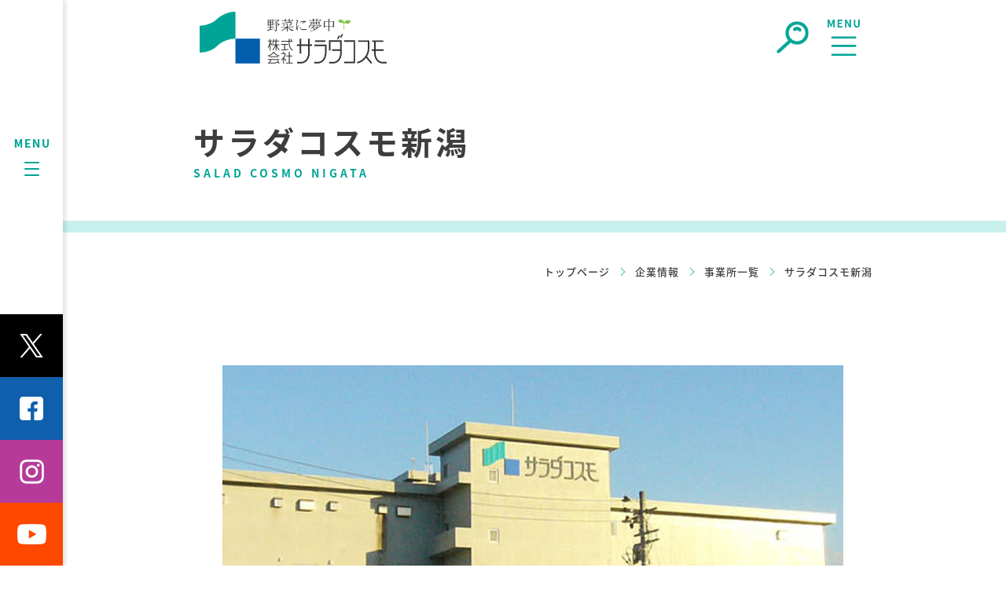

--- FILE ---
content_type: text/html; charset=UTF-8
request_url: https://www.saladcosmo.co.jp/company/office/sc007/
body_size: 11414
content:
<html lang="en">

<head>
	<meta charset="UTF-8">
	<meta http-equiv="X-UA-Compatible" content="IE=edge">
	<meta name="viewport" content="width=device-width, initial-scale=1.0">
	
	<link rel="stylesheet" href="https://www.saladcosmo.co.jp/scweb/wp-content/themes/saladcosmo/js/slick/slick.css">
	<link rel="stylesheet" href="https://www.saladcosmo.co.jp/scweb/wp-content/themes/saladcosmo/js/slick/slick-theme.css">
	<link rel="stylesheet" href="https://www.saladcosmo.co.jp/scweb/wp-content/themes/saladcosmo/css/style.css">

	<!-- Google Tag Manager -->
	<script>(function(w,d,s,l,i){w[l]=w[l]||[];w[l].push({'gtm.start':
	new Date().getTime(),event:'gtm.js'});var f=d.getElementsByTagName(s)[0],
	j=d.createElement(s),dl=l!='dataLayer'?'&l='+l:'';j.async=true;j.src=
	'https://www.googletagmanager.com/gtm.js?id='+i+dl;f.parentNode.insertBefore(j,f);
	})(window,document,'script','dataLayer','GTM-KDDCNBX');</script>
	<!-- End Google Tag Manager -->

	
	<meta name='robots' content='index, follow, max-image-preview:large, max-snippet:-1, max-video-preview:-1' />

	<!-- This site is optimized with the Yoast SEO plugin v23.5 - https://yoast.com/wordpress/plugins/seo/ -->
	<title>サラダコスモ新潟 - 株式会社サラダコスモ</title>
	<link rel="canonical" href="https://www.saladcosmo.co.jp/company/office/sc007/" />
	<meta property="og:locale" content="ja_JP" />
	<meta property="og:type" content="article" />
	<meta property="og:title" content="サラダコスモ新潟 - 株式会社サラダコスモ" />
	<meta property="og:url" content="https://www.saladcosmo.co.jp/company/office/sc007/" />
	<meta property="og:site_name" content="株式会社サラダコスモ" />
	<meta property="article:publisher" content="https://www.facebook.com/saladcosmo/" />
	<meta property="article:modified_time" content="2023-12-07T21:32:47+00:00" />
	<meta property="og:image" content="https://www.saladcosmo.co.jp/scweb/wp-content/uploads/2024/02/check-sprout.png" />
	<meta property="og:image:width" content="1200" />
	<meta property="og:image:height" content="782" />
	<meta property="og:image:type" content="image/png" />
	<meta name="twitter:card" content="summary_large_image" />
	<meta name="twitter:site" content="@chiccorichicozo" />
	<script type="application/ld+json" class="yoast-schema-graph">{"@context":"https://schema.org","@graph":[{"@type":"WebPage","@id":"https://www.saladcosmo.co.jp/company/office/sc007/","url":"https://www.saladcosmo.co.jp/company/office/sc007/","name":"サラダコスモ新潟 - 株式会社サラダコスモ","isPartOf":{"@id":"https://www.saladcosmo.co.jp/#website"},"datePublished":"2023-12-07T20:58:47+00:00","dateModified":"2023-12-07T21:32:47+00:00","breadcrumb":{"@id":"https://www.saladcosmo.co.jp/company/office/sc007/#breadcrumb"},"inLanguage":"ja","potentialAction":[{"@type":"ReadAction","target":["https://www.saladcosmo.co.jp/company/office/sc007/"]}]},{"@type":"BreadcrumbList","@id":"https://www.saladcosmo.co.jp/company/office/sc007/#breadcrumb","itemListElement":[{"@type":"ListItem","position":1,"name":"ホーム","item":"https://www.saladcosmo.co.jp/"},{"@type":"ListItem","position":2,"name":"企業情報","item":"https://www.saladcosmo.co.jp/company/"},{"@type":"ListItem","position":3,"name":"事業所一覧","item":"https://www.saladcosmo.co.jp/company/office/"},{"@type":"ListItem","position":4,"name":"サラダコスモ新潟"}]},{"@type":"WebSite","@id":"https://www.saladcosmo.co.jp/#website","url":"https://www.saladcosmo.co.jp/","name":"株式会社サラダコスモ","description":"サラダコスモなら安心、おいしい！","publisher":{"@id":"https://www.saladcosmo.co.jp/#organization"},"potentialAction":[{"@type":"SearchAction","target":{"@type":"EntryPoint","urlTemplate":"https://www.saladcosmo.co.jp/?s={search_term_string}"},"query-input":{"@type":"PropertyValueSpecification","valueRequired":true,"valueName":"search_term_string"}}],"inLanguage":"ja"},{"@type":"Organization","@id":"https://www.saladcosmo.co.jp/#organization","name":"株式会社サラダコスモ","url":"https://www.saladcosmo.co.jp/","logo":{"@type":"ImageObject","inLanguage":"ja","@id":"https://www.saladcosmo.co.jp/#/schema/logo/image/","url":"https://www.saladcosmo.co.jp/scweb/wp-content/uploads/2024/02/logo.png","contentUrl":"https://www.saladcosmo.co.jp/scweb/wp-content/uploads/2024/02/logo.png","width":3182,"height":2242,"caption":"株式会社サラダコスモ"},"image":{"@id":"https://www.saladcosmo.co.jp/#/schema/logo/image/"},"sameAs":["https://www.facebook.com/saladcosmo/","https://x.com/chiccorichicozo","https://www.youtube.com/@user-bo3sj2mb4q","https://www.instagram.com/saladcosmo/"]}]}</script>
	<!-- / Yoast SEO plugin. -->


<script type="text/javascript">
/* <![CDATA[ */
window._wpemojiSettings = {"baseUrl":"https:\/\/s.w.org\/images\/core\/emoji\/14.0.0\/72x72\/","ext":".png","svgUrl":"https:\/\/s.w.org\/images\/core\/emoji\/14.0.0\/svg\/","svgExt":".svg","source":{"concatemoji":"https:\/\/www.saladcosmo.co.jp\/scweb\/wp-includes\/js\/wp-emoji-release.min.js?ver=6.4.7"}};
/*! This file is auto-generated */
!function(i,n){var o,s,e;function c(e){try{var t={supportTests:e,timestamp:(new Date).valueOf()};sessionStorage.setItem(o,JSON.stringify(t))}catch(e){}}function p(e,t,n){e.clearRect(0,0,e.canvas.width,e.canvas.height),e.fillText(t,0,0);var t=new Uint32Array(e.getImageData(0,0,e.canvas.width,e.canvas.height).data),r=(e.clearRect(0,0,e.canvas.width,e.canvas.height),e.fillText(n,0,0),new Uint32Array(e.getImageData(0,0,e.canvas.width,e.canvas.height).data));return t.every(function(e,t){return e===r[t]})}function u(e,t,n){switch(t){case"flag":return n(e,"\ud83c\udff3\ufe0f\u200d\u26a7\ufe0f","\ud83c\udff3\ufe0f\u200b\u26a7\ufe0f")?!1:!n(e,"\ud83c\uddfa\ud83c\uddf3","\ud83c\uddfa\u200b\ud83c\uddf3")&&!n(e,"\ud83c\udff4\udb40\udc67\udb40\udc62\udb40\udc65\udb40\udc6e\udb40\udc67\udb40\udc7f","\ud83c\udff4\u200b\udb40\udc67\u200b\udb40\udc62\u200b\udb40\udc65\u200b\udb40\udc6e\u200b\udb40\udc67\u200b\udb40\udc7f");case"emoji":return!n(e,"\ud83e\udef1\ud83c\udffb\u200d\ud83e\udef2\ud83c\udfff","\ud83e\udef1\ud83c\udffb\u200b\ud83e\udef2\ud83c\udfff")}return!1}function f(e,t,n){var r="undefined"!=typeof WorkerGlobalScope&&self instanceof WorkerGlobalScope?new OffscreenCanvas(300,150):i.createElement("canvas"),a=r.getContext("2d",{willReadFrequently:!0}),o=(a.textBaseline="top",a.font="600 32px Arial",{});return e.forEach(function(e){o[e]=t(a,e,n)}),o}function t(e){var t=i.createElement("script");t.src=e,t.defer=!0,i.head.appendChild(t)}"undefined"!=typeof Promise&&(o="wpEmojiSettingsSupports",s=["flag","emoji"],n.supports={everything:!0,everythingExceptFlag:!0},e=new Promise(function(e){i.addEventListener("DOMContentLoaded",e,{once:!0})}),new Promise(function(t){var n=function(){try{var e=JSON.parse(sessionStorage.getItem(o));if("object"==typeof e&&"number"==typeof e.timestamp&&(new Date).valueOf()<e.timestamp+604800&&"object"==typeof e.supportTests)return e.supportTests}catch(e){}return null}();if(!n){if("undefined"!=typeof Worker&&"undefined"!=typeof OffscreenCanvas&&"undefined"!=typeof URL&&URL.createObjectURL&&"undefined"!=typeof Blob)try{var e="postMessage("+f.toString()+"("+[JSON.stringify(s),u.toString(),p.toString()].join(",")+"));",r=new Blob([e],{type:"text/javascript"}),a=new Worker(URL.createObjectURL(r),{name:"wpTestEmojiSupports"});return void(a.onmessage=function(e){c(n=e.data),a.terminate(),t(n)})}catch(e){}c(n=f(s,u,p))}t(n)}).then(function(e){for(var t in e)n.supports[t]=e[t],n.supports.everything=n.supports.everything&&n.supports[t],"flag"!==t&&(n.supports.everythingExceptFlag=n.supports.everythingExceptFlag&&n.supports[t]);n.supports.everythingExceptFlag=n.supports.everythingExceptFlag&&!n.supports.flag,n.DOMReady=!1,n.readyCallback=function(){n.DOMReady=!0}}).then(function(){return e}).then(function(){var e;n.supports.everything||(n.readyCallback(),(e=n.source||{}).concatemoji?t(e.concatemoji):e.wpemoji&&e.twemoji&&(t(e.twemoji),t(e.wpemoji)))}))}((window,document),window._wpemojiSettings);
/* ]]> */
</script>
<style id='wp-emoji-styles-inline-css' type='text/css'>

	img.wp-smiley, img.emoji {
		display: inline !important;
		border: none !important;
		box-shadow: none !important;
		height: 1em !important;
		width: 1em !important;
		margin: 0 0.07em !important;
		vertical-align: -0.1em !important;
		background: none !important;
		padding: 0 !important;
	}
</style>
<link rel='stylesheet' id='wp-block-library-css' href='https://www.saladcosmo.co.jp/scweb/wp-includes/css/dist/block-library/style.min.css?ver=6.4.7' type='text/css' media='all' />
<style id='classic-theme-styles-inline-css' type='text/css'>
/*! This file is auto-generated */
.wp-block-button__link{color:#fff;background-color:#32373c;border-radius:9999px;box-shadow:none;text-decoration:none;padding:calc(.667em + 2px) calc(1.333em + 2px);font-size:1.125em}.wp-block-file__button{background:#32373c;color:#fff;text-decoration:none}
</style>
<style id='global-styles-inline-css' type='text/css'>
body{--wp--preset--color--black: #000000;--wp--preset--color--cyan-bluish-gray: #abb8c3;--wp--preset--color--white: #ffffff;--wp--preset--color--pale-pink: #f78da7;--wp--preset--color--vivid-red: #cf2e2e;--wp--preset--color--luminous-vivid-orange: #ff6900;--wp--preset--color--luminous-vivid-amber: #fcb900;--wp--preset--color--light-green-cyan: #7bdcb5;--wp--preset--color--vivid-green-cyan: #00d084;--wp--preset--color--pale-cyan-blue: #8ed1fc;--wp--preset--color--vivid-cyan-blue: #0693e3;--wp--preset--color--vivid-purple: #9b51e0;--wp--preset--gradient--vivid-cyan-blue-to-vivid-purple: linear-gradient(135deg,rgba(6,147,227,1) 0%,rgb(155,81,224) 100%);--wp--preset--gradient--light-green-cyan-to-vivid-green-cyan: linear-gradient(135deg,rgb(122,220,180) 0%,rgb(0,208,130) 100%);--wp--preset--gradient--luminous-vivid-amber-to-luminous-vivid-orange: linear-gradient(135deg,rgba(252,185,0,1) 0%,rgba(255,105,0,1) 100%);--wp--preset--gradient--luminous-vivid-orange-to-vivid-red: linear-gradient(135deg,rgba(255,105,0,1) 0%,rgb(207,46,46) 100%);--wp--preset--gradient--very-light-gray-to-cyan-bluish-gray: linear-gradient(135deg,rgb(238,238,238) 0%,rgb(169,184,195) 100%);--wp--preset--gradient--cool-to-warm-spectrum: linear-gradient(135deg,rgb(74,234,220) 0%,rgb(151,120,209) 20%,rgb(207,42,186) 40%,rgb(238,44,130) 60%,rgb(251,105,98) 80%,rgb(254,248,76) 100%);--wp--preset--gradient--blush-light-purple: linear-gradient(135deg,rgb(255,206,236) 0%,rgb(152,150,240) 100%);--wp--preset--gradient--blush-bordeaux: linear-gradient(135deg,rgb(254,205,165) 0%,rgb(254,45,45) 50%,rgb(107,0,62) 100%);--wp--preset--gradient--luminous-dusk: linear-gradient(135deg,rgb(255,203,112) 0%,rgb(199,81,192) 50%,rgb(65,88,208) 100%);--wp--preset--gradient--pale-ocean: linear-gradient(135deg,rgb(255,245,203) 0%,rgb(182,227,212) 50%,rgb(51,167,181) 100%);--wp--preset--gradient--electric-grass: linear-gradient(135deg,rgb(202,248,128) 0%,rgb(113,206,126) 100%);--wp--preset--gradient--midnight: linear-gradient(135deg,rgb(2,3,129) 0%,rgb(40,116,252) 100%);--wp--preset--font-size--small: 13px;--wp--preset--font-size--medium: 20px;--wp--preset--font-size--large: 36px;--wp--preset--font-size--x-large: 42px;--wp--preset--spacing--20: 0.44rem;--wp--preset--spacing--30: 0.67rem;--wp--preset--spacing--40: 1rem;--wp--preset--spacing--50: 1.5rem;--wp--preset--spacing--60: 2.25rem;--wp--preset--spacing--70: 3.38rem;--wp--preset--spacing--80: 5.06rem;--wp--preset--shadow--natural: 6px 6px 9px rgba(0, 0, 0, 0.2);--wp--preset--shadow--deep: 12px 12px 50px rgba(0, 0, 0, 0.4);--wp--preset--shadow--sharp: 6px 6px 0px rgba(0, 0, 0, 0.2);--wp--preset--shadow--outlined: 6px 6px 0px -3px rgba(255, 255, 255, 1), 6px 6px rgba(0, 0, 0, 1);--wp--preset--shadow--crisp: 6px 6px 0px rgba(0, 0, 0, 1);}:where(.is-layout-flex){gap: 0.5em;}:where(.is-layout-grid){gap: 0.5em;}body .is-layout-flow > .alignleft{float: left;margin-inline-start: 0;margin-inline-end: 2em;}body .is-layout-flow > .alignright{float: right;margin-inline-start: 2em;margin-inline-end: 0;}body .is-layout-flow > .aligncenter{margin-left: auto !important;margin-right: auto !important;}body .is-layout-constrained > .alignleft{float: left;margin-inline-start: 0;margin-inline-end: 2em;}body .is-layout-constrained > .alignright{float: right;margin-inline-start: 2em;margin-inline-end: 0;}body .is-layout-constrained > .aligncenter{margin-left: auto !important;margin-right: auto !important;}body .is-layout-constrained > :where(:not(.alignleft):not(.alignright):not(.alignfull)){max-width: var(--wp--style--global--content-size);margin-left: auto !important;margin-right: auto !important;}body .is-layout-constrained > .alignwide{max-width: var(--wp--style--global--wide-size);}body .is-layout-flex{display: flex;}body .is-layout-flex{flex-wrap: wrap;align-items: center;}body .is-layout-flex > *{margin: 0;}body .is-layout-grid{display: grid;}body .is-layout-grid > *{margin: 0;}:where(.wp-block-columns.is-layout-flex){gap: 2em;}:where(.wp-block-columns.is-layout-grid){gap: 2em;}:where(.wp-block-post-template.is-layout-flex){gap: 1.25em;}:where(.wp-block-post-template.is-layout-grid){gap: 1.25em;}.has-black-color{color: var(--wp--preset--color--black) !important;}.has-cyan-bluish-gray-color{color: var(--wp--preset--color--cyan-bluish-gray) !important;}.has-white-color{color: var(--wp--preset--color--white) !important;}.has-pale-pink-color{color: var(--wp--preset--color--pale-pink) !important;}.has-vivid-red-color{color: var(--wp--preset--color--vivid-red) !important;}.has-luminous-vivid-orange-color{color: var(--wp--preset--color--luminous-vivid-orange) !important;}.has-luminous-vivid-amber-color{color: var(--wp--preset--color--luminous-vivid-amber) !important;}.has-light-green-cyan-color{color: var(--wp--preset--color--light-green-cyan) !important;}.has-vivid-green-cyan-color{color: var(--wp--preset--color--vivid-green-cyan) !important;}.has-pale-cyan-blue-color{color: var(--wp--preset--color--pale-cyan-blue) !important;}.has-vivid-cyan-blue-color{color: var(--wp--preset--color--vivid-cyan-blue) !important;}.has-vivid-purple-color{color: var(--wp--preset--color--vivid-purple) !important;}.has-black-background-color{background-color: var(--wp--preset--color--black) !important;}.has-cyan-bluish-gray-background-color{background-color: var(--wp--preset--color--cyan-bluish-gray) !important;}.has-white-background-color{background-color: var(--wp--preset--color--white) !important;}.has-pale-pink-background-color{background-color: var(--wp--preset--color--pale-pink) !important;}.has-vivid-red-background-color{background-color: var(--wp--preset--color--vivid-red) !important;}.has-luminous-vivid-orange-background-color{background-color: var(--wp--preset--color--luminous-vivid-orange) !important;}.has-luminous-vivid-amber-background-color{background-color: var(--wp--preset--color--luminous-vivid-amber) !important;}.has-light-green-cyan-background-color{background-color: var(--wp--preset--color--light-green-cyan) !important;}.has-vivid-green-cyan-background-color{background-color: var(--wp--preset--color--vivid-green-cyan) !important;}.has-pale-cyan-blue-background-color{background-color: var(--wp--preset--color--pale-cyan-blue) !important;}.has-vivid-cyan-blue-background-color{background-color: var(--wp--preset--color--vivid-cyan-blue) !important;}.has-vivid-purple-background-color{background-color: var(--wp--preset--color--vivid-purple) !important;}.has-black-border-color{border-color: var(--wp--preset--color--black) !important;}.has-cyan-bluish-gray-border-color{border-color: var(--wp--preset--color--cyan-bluish-gray) !important;}.has-white-border-color{border-color: var(--wp--preset--color--white) !important;}.has-pale-pink-border-color{border-color: var(--wp--preset--color--pale-pink) !important;}.has-vivid-red-border-color{border-color: var(--wp--preset--color--vivid-red) !important;}.has-luminous-vivid-orange-border-color{border-color: var(--wp--preset--color--luminous-vivid-orange) !important;}.has-luminous-vivid-amber-border-color{border-color: var(--wp--preset--color--luminous-vivid-amber) !important;}.has-light-green-cyan-border-color{border-color: var(--wp--preset--color--light-green-cyan) !important;}.has-vivid-green-cyan-border-color{border-color: var(--wp--preset--color--vivid-green-cyan) !important;}.has-pale-cyan-blue-border-color{border-color: var(--wp--preset--color--pale-cyan-blue) !important;}.has-vivid-cyan-blue-border-color{border-color: var(--wp--preset--color--vivid-cyan-blue) !important;}.has-vivid-purple-border-color{border-color: var(--wp--preset--color--vivid-purple) !important;}.has-vivid-cyan-blue-to-vivid-purple-gradient-background{background: var(--wp--preset--gradient--vivid-cyan-blue-to-vivid-purple) !important;}.has-light-green-cyan-to-vivid-green-cyan-gradient-background{background: var(--wp--preset--gradient--light-green-cyan-to-vivid-green-cyan) !important;}.has-luminous-vivid-amber-to-luminous-vivid-orange-gradient-background{background: var(--wp--preset--gradient--luminous-vivid-amber-to-luminous-vivid-orange) !important;}.has-luminous-vivid-orange-to-vivid-red-gradient-background{background: var(--wp--preset--gradient--luminous-vivid-orange-to-vivid-red) !important;}.has-very-light-gray-to-cyan-bluish-gray-gradient-background{background: var(--wp--preset--gradient--very-light-gray-to-cyan-bluish-gray) !important;}.has-cool-to-warm-spectrum-gradient-background{background: var(--wp--preset--gradient--cool-to-warm-spectrum) !important;}.has-blush-light-purple-gradient-background{background: var(--wp--preset--gradient--blush-light-purple) !important;}.has-blush-bordeaux-gradient-background{background: var(--wp--preset--gradient--blush-bordeaux) !important;}.has-luminous-dusk-gradient-background{background: var(--wp--preset--gradient--luminous-dusk) !important;}.has-pale-ocean-gradient-background{background: var(--wp--preset--gradient--pale-ocean) !important;}.has-electric-grass-gradient-background{background: var(--wp--preset--gradient--electric-grass) !important;}.has-midnight-gradient-background{background: var(--wp--preset--gradient--midnight) !important;}.has-small-font-size{font-size: var(--wp--preset--font-size--small) !important;}.has-medium-font-size{font-size: var(--wp--preset--font-size--medium) !important;}.has-large-font-size{font-size: var(--wp--preset--font-size--large) !important;}.has-x-large-font-size{font-size: var(--wp--preset--font-size--x-large) !important;}
.wp-block-navigation a:where(:not(.wp-element-button)){color: inherit;}
:where(.wp-block-post-template.is-layout-flex){gap: 1.25em;}:where(.wp-block-post-template.is-layout-grid){gap: 1.25em;}
:where(.wp-block-columns.is-layout-flex){gap: 2em;}:where(.wp-block-columns.is-layout-grid){gap: 2em;}
.wp-block-pullquote{font-size: 1.5em;line-height: 1.6;}
</style>
<link rel="https://api.w.org/" href="https://www.saladcosmo.co.jp/wp-json/" /><link rel="alternate" type="application/json" href="https://www.saladcosmo.co.jp/wp-json/wp/v2/pages/392" /><link rel="EditURI" type="application/rsd+xml" title="RSD" href="https://www.saladcosmo.co.jp/scweb/xmlrpc.php?rsd" />
<link rel='shortlink' href='https://www.saladcosmo.co.jp/?p=392' />
<link rel="alternate" type="application/json+oembed" href="https://www.saladcosmo.co.jp/wp-json/oembed/1.0/embed?url=https%3A%2F%2Fwww.saladcosmo.co.jp%2Fcompany%2Foffice%2Fsc007%2F" />
<link rel="alternate" type="text/xml+oembed" href="https://www.saladcosmo.co.jp/wp-json/oembed/1.0/embed?url=https%3A%2F%2Fwww.saladcosmo.co.jp%2Fcompany%2Foffice%2Fsc007%2F&#038;format=xml" />
<link rel="icon" href="https://www.saladcosmo.co.jp/scweb/wp-content/uploads/2024/02/cropped-SC_symbol-32x32.png" sizes="32x32" />
<link rel="icon" href="https://www.saladcosmo.co.jp/scweb/wp-content/uploads/2024/02/cropped-SC_symbol-192x192.png" sizes="192x192" />
<link rel="apple-touch-icon" href="https://www.saladcosmo.co.jp/scweb/wp-content/uploads/2024/02/cropped-SC_symbol-180x180.png" />
<meta name="msapplication-TileImage" content="https://www.saladcosmo.co.jp/scweb/wp-content/uploads/2024/02/cropped-SC_symbol-270x270.png" />
</head>

<body class="sub-page product" id="body">

		<!-- header -->
	<header>
		<div class="p-30 left-margin">
			<div class="wrap">
				<div class="g-nav">
					<div class="logo">
						<a href="https://www.saladcosmo.co.jp/">
							<img src="https://www.saladcosmo.co.jp/scweb/wp-content/themes/saladcosmo/img/common/logo_saladcosmo.svg" alt="野菜に夢中　株式会社サラダコスモ">
						</a>
					</div>
					<div>
						<a href="https://www.saladcosmo.co.jp/company/"><img src=" https://www.saladcosmo.co.jp/scweb/wp-content/themes/saladcosmo/img/common/icon-company.png" alt="企業情報">企業情報</a>
					</div>
					<div>
						<a href="https://www.saladcosmo.co.jp/recruit/"><img src=" https://www.saladcosmo.co.jp/scweb/wp-content/themes/saladcosmo/img/common/icon-recruit.png" alt="採用情報">採用情報</a>
					</div>
					<div>
						<a href="https://www.chicory.jp/onlineshop/" target="_blank"><img src="https://www.saladcosmo.co.jp/scweb/wp-content/themes/saladcosmo/img/common/icon-ec.png" alt="通販サイト">通販サイト</a>
					</div>
					<div>
						<a href="https://www.saladcosmo.co.jp/support/"><img src=" https://www.saladcosmo.co.jp/scweb/wp-content/themes/saladcosmo/img/common/icon-support.png" alt="お客様相談窓口">お客様相談窓口</a>
					</div>
					<div class="search-box">
						<form id="form" action="/" method="get">
							<input id="s-box" name="s" type="text" placeholder="検索する" />
							<button type="submit" id="s-btn-area"><img src="https://www.saladcosmo.co.jp/scweb/wp-content/themes/saladcosmo/img/common/icon-search.png" alt="検索"></button>
						</form>
					</div>
					<div class="icon-search">
						<a><img src="https://www.saladcosmo.co.jp/scweb/wp-content/themes/saladcosmo/img/common/icon-search.png" alt="検索"></a>
					</div>
					<div class="btn-menu">
						<a><img src="https://www.saladcosmo.co.jp/scweb/wp-content/themes/saladcosmo/img/common/icon-menu-head.svg" alt="メニューボタン"></a>
					</div>
				</div>
			</div>
		</div>
	</header>

	<!-- LeftNav -->
	<div class="left-nav sns">
		<div class="btn-menu">
			<a><img src="https://www.saladcosmo.co.jp/scweb/wp-content/themes/saladcosmo/img/common/btn-open.png" alt="MENU"></a>
		</div>
		<div class="icon-tw">
			<a class="bg-black" href="https://twitter.com/chiccorichicozo" target="_blank"><img src="https://www.saladcosmo.co.jp/scweb/wp-content/themes/saladcosmo/img/common/icon-x.png" alt="x"></a>
		</div>
		<div class="icon-fb">
			<a class="bg-midblue" href="https://www.facebook.com/saladcosmo/" target="_blank"><img src="https://www.saladcosmo.co.jp/scweb/wp-content/themes/saladcosmo/img/common/icon-facebook.png" alt="facebook"></a>
		</div>
		<div class="icon-ig">
			<a class="bg-purple" href="https://www.instagram.com/saladcosmo/" target="_blank"><img src="https://www.saladcosmo.co.jp/scweb/wp-content/themes/saladcosmo/img/common/icon-instagram.png" alt="Instagram"></a>
		</div>
		<div class="icon-yt">
			<a class="bg-red" href="https://www.youtube.com/@user-bo3sj2mb4q" target="_blank"><img src="https://www.saladcosmo.co.jp/scweb/wp-content/themes/saladcosmo/img/common/icon-youtube.png" alt="Youtube"></a>
		</div>
	</div>

	<!--MenuWrap-->
	<div class="menu-wrap">
		<div class="js-btn-close hover">×</div>
		<div class="wrap pc-v">
			<div class="title d-flex mb-40">
				<div class="logo"><a href="https://www.saladcosmo.co.jp/"><img src="https://www.saladcosmo.co.jp/scweb/wp-content/themes/saladcosmo/img/common/menu-logo.png" alt="SALAD COSMO"></a></div>
				<div class="font-22">
					サラダコスモなら　安心、おいしい
				</div>
			</div>

			<div class="col3-wrap photo-fit mb-50">
				<div>
					<div class="photo text-center">
						<a href="https://www.saladcosmo.co.jp/company/"><img src="https://www.saladcosmo.co.jp/scweb/wp-content/themes/saladcosmo/img/common/menu-photo-1.png" alt=""></a>
					</div>
					<div class="text">
						<a class="d-block wd-100" href="https://www.saladcosmo.co.jp/company/">
							<span class="font-22">企業情報</span><br>
							<span class="mt-10 font-12">COMPANY</span>
						</a>
					</div>
					<div class="list mt-35">
						<div>
							<a class="acc-title btn-acc-title d-block">
								<span class="">理念・方針</span>
							</a>
							<div class="acc-content">
								<!--
								<a class="btn-link" href="https://www.saladcosmo.co.jp/company/philosophy/">企業理念</a>-->
								<a class="btn-link" href="https://www.saladcosmo.co.jp/blog/?cat=5" target="_blank">メッセージ</a>
								<a class="btn-link" href="https://www.saladcosmo.co.jp/company/sdgs/">サラダコスモとSDGs</a><br>
							</div>
						</div>
						<div>
							<a class="acc-title btn-acc-title d-block">
								<span class="">会社案内</span>
							</a>
							<div class="acc-content">
								<a class="btn-link" href="https://www.saladcosmo.co.jp/company/">企業情報トップ</a>
								<a class="btn-link" href="https://www.saladcosmo.co.jp/company/outline/">会社概要</a>
								<a class="btn-link" href="https://www.saladcosmo.co.jp/company/history-1/">沿革</a>
								<a class="btn-link" href="https://www.saladcosmo.co.jp/company/office/">事業所一覧</a>
								<a class="btn-link" href="https://www.saladcosmo.co.jp/company/data/">数字で見るサラダコスモ</a>
								<a class="btn-link" href="https://www.saladcosmo.co.jp/company/awards/">受賞・認定・メディア実績</a>
								<a class="btn-link" href="https://www.saladcosmo.co.jp/blog/?cat=3" target="_blank">サラダコスモの挑戦</a>
							</div>
						</div>
						<div>
							<a class="acc-title btn-acc-title d-block">
								<span class="">生産・開発</span>
							</a>
							<div class="acc-content">
								<a class="btn-link" href="https://www.saladcosmo.co.jp/company/organic/">オーガニック野菜を届けたい</a>
								<a class="btn-link" href="https://www.saladcosmo.co.jp/product-cat/functional/">サラダコスモの機能性表示食品</a>
							</div>
						</div>
					</div>
				</div>

				<div>
					<div class="photo text-center">
						<a href="https://www.saladcosmo.co.jp/product-top/"><img src="https://www.saladcosmo.co.jp/scweb/wp-content/themes/saladcosmo/img/common/menu-photo-2.png" alt=""></a>
					</div>
					<div class="text">
						<a class="d-block wd-100" href="https://www.saladcosmo.co.jp/product-top/">
							<span class="font-22">商品情報</span><br>
							<span class="mt-10 font-12">PRODUCT INFORMATION</span>
						</a>
					</div>
					<div class="list mt-35">
						<a class="btn-link" href="https://www.saladcosmo.co.jp/product-cat/retail/">家庭用商品</a><br>
						<a class="btn-link" href="https://www.saladcosmo.co.jp/product-cat/wholesale/">業務用商品</a>
						<a class="btn-link" href="https://www.saladcosmo.co.jp/product-cat/organic/">有機（オーガニック）</a><br>
						<a class="btn-link" href="https://www.saladcosmo.co.jp/product-cat/functional/">機能性食品</a><br>
					</div>
				</div>

				<div>
					<div class="photo text-center">
						<img src="https://www.saladcosmo.co.jp/scweb/wp-content/themes/saladcosmo/img/common/menu-photo-3.png" alt="">
					</div>
					<div class="text">
						<div class="d-block wd-100">
							<span class="font-22">安全・安心への取り組み</span><br>
							<span class="mt-10 font-12">INITIATIVES FOR SAFETY</span>
						</div>
					</div>
					<div class="list mt-35">
						<a class="btn-link" href="https://www.saladcosmo.co.jp/safety/manufactuaring/">生産・品質管理</a><br>
						<a class="btn-link" href="https://www.saladcosmo.co.jp/safety/identity/">野菜づくりへの想い</a><br>
						<a class="btn-link" href="https://www.saladcosmo.co.jp/safety/authentication/">認定・認証</a>
					</div>
				</div>

			</div>

			<div class="col3-wrap photo-fit mb-50">
				<div>
					<div class="photo text-center">
						<a href="https://www.saladcosmo.co.jp/recipe/"><img src="https://www.saladcosmo.co.jp/scweb/wp-content/themes/saladcosmo/img/common/menu-photo-4.png" alt="">
						</a>
					</div>
					<div class="text">
						<a class="d-block wd-100" href="https://www.saladcosmo.co.jp/recipe/">
							<span class="font-22">レシピ</span><br>
							<span class="mt-10 font-12">RECIPES</span>
						</a>
					</div>
				</div>
				<div>
					<div class="photo text-center">
						<img src="https://www.saladcosmo.co.jp/scweb/wp-content/themes/saladcosmo/img/common/menu-photo-5.png" alt="">
					</div>
					<div class="text">
						<div class="d-block wd-100">
							<span class="font-22">学ぶ・楽しむ</span><br>
							<span class="mt-10 font-12">LEARN AND ENJOY</span>
						</div>
					</div>
					<div class="list mt-35">
						<a class="btn-link" href="https://www.saladcosmo.co.jp/recipe/healthy_recipe/" target="_blank">おいしい健康レシピ</a><br>
						<!--
							<a class="btn-link" href="https://www.saladcosmo.co.jp/know/laboratory/">野菜に夢中研究所</a><br>
							<a class="btn-link" href="https://www.saladcosmo.co.jp/know/tour/">生産施設を見てみよう</a><br>
						-->
					</div>
				</div>

				<div>
					<div class="list mt-5">
						<a class="btn-link" href="https://www.saladcosmo.co.jp/news/">お知らせ</a><br>
						<a class="btn-link" href="https://www.saladcosmo.co.jp/company/access/">アクセス</a><br>
						<a class="btn-link" href="https://www.chicory.jp/" target="_blank">ちこり村</a>
						<a class="btn-link" href="https://www.saladcosmo.co.jp/company/group">関連会社</a><br>
						<a class="btn-link" href="https://www.saladcosmo.co.jp/recruit/">採用情報</a><br>
						<a class="btn-link" href="https://www.chicory.jp/onlineshop/" target="_blank">通販サイト</a><br>
						<a class="btn-link" href="https://www.saladcosmo.co.jp/support/">お客様窓口</a><br>
						<a class="btn-link" href="https://www.saladcosmo.co.jp/faq/">よくいただくご質問</a><br>
						<a class="btn-link" href="https://www.saladcosmo.co.jp/scweb/wp-content/themes/saladcosmo/docs/saladcosmo_brochure.pdf">資料ダウンロード</a><br>
					</div>
				</div>
			</div>
		</div>
		<div class="wrap sp-v">
			<img class="logo-menu-sp" src="https://www.saladcosmo.co.jp/scweb/wp-content/themes/saladcosmo/img/common/logo-menu-sp.png" alt="">
			<div class="title d-flex mb-40">
				<div class="font-22">
					サラダコスモなら安心、<br>おいしい
				</div>
			</div>
			<div class="sp-menu-list mb-50">
				<div>
					<a class="acc-title btn-acc-title d-block">
						<span class="font-22">企業情報</span><br>
						<span class="mt-10 font-12">COMPANY</span>
					</a>
					<div class="acc-content mt-10">
						<div class="list mt-35">
							<div>
								<a class="acc-title btn-acc-title d-block">
									<span class="">理念・方針</span>
								</a>
								<div class="acc-content">
									<!--
								<a class="btn-link white" href="https://www.saladcosmo.co.jp/company/philosophy/">企業理念</a>-->
									<a class="btn-link white" href="https://www.saladcosmo.co.jp/blog/?cat=5" target="_blank">メッセージ</a>
									<a class="btn-link white" href="https://www.saladcosmo.co.jp/company/sdgs/">サラダコスモとSDGs</a><br>
								</div>
							</div>
							<div>
								<a class="acc-title btn-acc-title d-block">
									<span class="">会社案内</span>
								</a>
								<div class="acc-content">
									<a class="btn-link white" href="https://www.saladcosmo.co.jp/company/">企業情報トップ</a>
									<a class="btn-link white" href="https://www.saladcosmo.co.jp/company/outline/">会社概要</a>
									<a class="btn-link white" href="https://www.saladcosmo.co.jp/company/history-1/">沿革</a>
									<a class="btn-link white" href="https://www.saladcosmo.co.jp/company/office/">事業所一覧</a>
									<a class="btn-link white" href="https://www.saladcosmo.co.jp/company/data/">数字で見るサラダコスモ</a>
									<a class="btn-link white" href="https://www.saladcosmo.co.jp/company/awards/">受賞・認定・メディア実績</a>
									<a class="btn-link white" href="https://www.saladcosmo.co.jp/blog/?cat=3" target="_blank">サラダコスモの挑戦</a>
								</div>
							</div>
							<div>
								<a class="acc-title btn-acc-title d-block">
									<span class="">生産・開発</span>
								</a>
								<div class="acc-content">
									<a class="btn-link white" href="https://www.saladcosmo.co.jp/company/organic/">オーガニック野菜を届けたい</a>
									<a class="btn-link white" href="https://www.saladcosmo.co.jp/product-cat/functional/">サラダコスモの機能性表示食品</a>
								</div>
							</div>
						</div>
					</div>

				</div>

				<div>
					<a class="acc-title btn-acc-title d-block">
						<span class="font-22">商品情報</span><br>
						<span class="mt-10 font-12">PRODUCT INFORMATION</span>
					</a>
					<div class="acc-content mt-10">
						<a class="btn-link white" href="https://www.saladcosmo.co.jp/product-cat/retail/">家庭用商品</a><br>
						<a class="btn-link white" href="https://www.saladcosmo.co.jp/product-cat/wholesale/">業務用商品</a>
						<a class="btn-link white" href="https://www.saladcosmo.co.jp/product-cat/organic/">有機（オーガニック）</a><br>
						<a class="btn-link white" href="https://www.saladcosmo.co.jp/product-cat/functional/">機能性食品</a><br>
					</div>
				</div>
				<div>
					<a class="acc-title btn-acc-title d-block">
						<span class="font-22">安全・安心への取り組み</span><br>
						<span class="mt-10 font-12">INITIATIVES FOR SAFETY</span>
					</a>
					<div class="acc-content mt-10">
						<a class="btn-link white" href="https://www.saladcosmo.co.jp/safety/manufactuaring/">生産・品質管理</a><br>
						<a class="btn-link white" href="https://www.saladcosmo.co.jp/safety/identity/">野菜づくりへの想い</a><br>
						<a class="btn-link white" href="https://www.saladcosmo.co.jp/safety/authentication/">認定・認証</a>
					</div>
				</div>
				<div>
					<a class="btn-link white" href="https://www.saladcosmo.co.jp/recipe/">
						<span class="font-22">レシピ</span><br>
						<span class="mt-10 font-12">RECIPES</span>
					</a>
				</div>
				<div>
					<a class="acc-title btn-acc-title d-block">
						<span class="font-22">学ぶ・楽しむ</span><br>
						<span class="mt-10 font-12">LEARN AND ENJOY</span>
					</a>
					<div class="acc-content mt-10">
						<a class="btn-link white" href="https://www.saladcosmo.co.jp/recipe/healthy_recipe/" target="_blank">おいしい健康レシピ</a><br>
						<!--
						<a class="btn-link white" href="https://www.saladcosmo.co.jp/know/laboratory/">野菜に夢中研究所</a><br>
						<a class="btn-link white" href="https://www.saladcosmo.co.jp/know/tour/">生産施設を見てみよう</a>
-->
					</div>
				</div>
				<div class="col2-list d-flex bd-none">
					<div>
						<a href="https://www.saladcosmo.co.jp/news/">お知らせ</a>
						<a href="https://www.saladcosmo.co.jp/company/access/">アクセス</a>
						<a href="https://www.chicory.jp/" target="_blank">ちこり村</a>
						<a href="https://www.saladcosmo.co.jp/company/history-1/">関連会社</a>
						<a href="https://www.saladcosmo.co.jp/recruit/">採用情報</a>
					</div>
					<div>
						<a href="https://www.chicory.jp/onlineshop/" target="_blank">通販サイト</a>
						<a href="https://www.saladcosmo.co.jp/support/">お客様窓口</a>
						<a href="https://www.saladcosmo.co.jp/faq/">よくいただくご質問</a>
						<a href="https://www.saladcosmo.co.jp/scweb/wp-content/themes/saladcosmo/docs/saladcosmo_brochure.pdf">資料ダウンロード</a>
					</div>
				</div>
				<div class="sns bd-none d-flex">
					<div class="icon-tw">
						<a class="bg-black" href="https://twitter.com/chiccorichicozo" target="_blank"><img src="https://www.saladcosmo.co.jp/scweb/wp-content/themes/saladcosmo/img/common/icon-x.png" alt="x"></a>
					</div>
					<div class="icon-fb">
						<a class="bg-midblue" href="https://www.facebook.com/saladcosmo/" target="_blank"><img src="https://www.saladcosmo.co.jp/scweb/wp-content/themes/saladcosmo/img/common/icon-facebook.png" alt="facebook"></a>
					</div>
					<div class="icon-ig">
						<a class="bg-purple" href="https://www.instagram.com/saladcosmo/" target="_blank"><img src="https://www.saladcosmo.co.jp/scweb/wp-content/themes/saladcosmo/img/common/icon-instagram.png" alt="Instagram"></a>
					</div>
					<div class="icon-yt">
						<a class="bg-red" href="https://youtube.com/@user-bo3sj2mb4q?si=dvGhiuaszUhR6227" target="_blank"><img src="https://www.saladcosmo.co.jp/scweb/wp-content/themes/saladcosmo/img/common/icon-youtube.png" alt="Youtube"></a>
					</div>
				</div>
			</div>
		</div>
	</div>

	<!-- Main -->
	<main>
		<section class="page-title left-margin border-emerald-bottom">
			<div class="wrap pb-10">
				<h1>サラダコスモ新潟<span>SALAD COSMO NIGATA</span></h1>
			</div>
		</section>

		<section class="lead-text left-margin pt-40 pb-0 sp-pt-20">
			<div class="wrap">
				<div class="breadcrumbs mb-30 sp-mb-10">
					<a href="https://www.saladcosmo.co.jp/">トップページ</a>
					<a href="https://www.saladcosmo.co.jp/company/">企業情報</a>
					<a href="https://www.saladcosmo.co.jp/office/">事業所一覧</a>
					<span>サラダコスモ新潟</span>
				</div>
			</div>
		</section>

		<section class="left-margin pt-40">
			<div class="wrap">
				<div class="fc-wrap01">
					<div class="pt-40">
						<p class="photo-large pb-30 text-center"><img src="https://www.saladcosmo.co.jp/scweb/wp-content/themes/saladcosmo/img/fc/fc007-main.jpg" alt="サラダコスモ新潟"></p>
						<div class="pb-40 mt-30 fc-relative">
							<div class="logo-anime">
								<img src="https://www.saladcosmo.co.jp/scweb/wp-content/themes/saladcosmo/img/common/icon-logo.png" alt="サラダコスモ">
							</div>
							<table class="fc-table01">
								<tbody>
									<tr>
										<th class="font-18">所在地</th>
										<td class="font-18">〒949-6362　新潟県南魚沼市南田中672-4</td>
									</tr>
									<tr>
										<th class="font-18">電話番号</th>
										<td class="font-18">025-778-3311</td>
									</tr>
								</tbody>
							</table>
						</div>
						<p class="font-18 fc-text01 pb-45">雪国まいたけ社の子会社雪国バイオフーズの株式を2016年8月に取得し、9月1日社名変更しました。<br>これまで培ったノウハウとサラダコスモの品質基準にあわせてレベルアップした<strong>緑豆もやしをはじめ、機能性表示食品を受理いただいた子大豆もやしやスルフォラファンスプラウト、カット野菜</strong>を製造しています。<br><br>新潟県南魚沼市は、日本一といわれている米どころで、南魚沼産のこしひかりは全国でも有名なブランド米として知られています。<strong>お米も、もやしも水が命</strong>。サラダコスモ新潟のもやしは、南魚沼の雪解け水で一本一本大切に育てています。<br><br>メインの緑豆もやしは、関東・東北・新潟・甲信越・北陸地区へ出荷しておりますが、<strong>新潟工場でのみ製造している商品に関しては、全国へ出荷をしております。</p>
						<div class="fc-bggreen01 fc-p-40 mb-50">
							<table class="fc-table02">
								<tbody>
									<tr>
										<th><img src="https://www.saladcosmo.co.jp/scweb/wp-content/themes/saladcosmo/img/fc/staff-niigata.png" alt="サラダコスモ新潟"></th>
										<td class="font-18">安全・安心をお届けするために愛情こめて育ててます！！</td>
									</tr>
								</tbody>
							</table>
						</div>
						<div class="p-50 bd-blue line-height-2 sp-p-20 overflow-hidden">
							<h3 class="color-blue font-25 mb-20">ここがこだわり！　- サラダコスモ新潟 -</h3>
							<ul class="circle">
								<li>世界中から厳選種子を確保し、<strong>日本一の米の産地 南魚沼の名水</strong>で栽培してます。</li>
								<li><strong>24時間365日のコンピューターシステム制御</strong>と栽培担当者の知識・経験・気配りでもやしの成長を管理してます。</li>
								<li><strong>有機農産物の生産と有機食品加工</strong>の有機JAS認証を取得しています。</li>
								<li><strong>FSSC22000認証</strong>施設です。</li>

							</ul>
						</div>
					</div>
				</div>
		</section>

				<section class="vegetable-sec pb-0">
			<div class="left-margin">
				<div class="title color-white">
					<div class="wrap">
						<h2>サラダコスモの<br class="sp-v">野菜づくり<br>
							<span class="d-block mt-5 font-14">VEGETABLE CULTURE FOR SALADCOSMO</span>
						</h2>
					</div>
				</div>
				<div class="bg pb-60">
					<div class="wrap">
						<div class="col3-wrap d-flex justify-center">
							<div class="bg-white mr-25">
								<div class="photo">
									<img src="https://www.saladcosmo.co.jp/scweb/wp-content/themes/saladcosmo/img/index/vegetable-1.png" alt="">
								</div>
								<div class="text">
									<div class="ddmenu d-block text-center btn-link wd-100 p-25">
										<a><span class="color-blue font-22">安全・安心への取り組み</span></a>
																	<ul>
								<li><a href="https://www.saladcosmo.co.jp/safety/manufactuaring/">生産・品質管理</a></li>
								<li><a href="https://www.saladcosmo.co.jp/safety/identity/">野菜づくりへの想い</a></li>
								<li><a href="https://www.saladcosmo.co.jp/safety/authentication/">認定・認証</a></li>
							</ul>
									</div>
								</div>
							</div>
							<div class="bg-white mr-25">
								<div class="photo">
									<img src="https://www.saladcosmo.co.jp/recipe/wp-content/uploads/2021/06/recipe-538.jpg" alt="">
								</div>
								<div class="text">
									<a class="d-block text-center btn-link wd-100 p-25" href="https://www.saladcosmo.co.jp/recipe/detail/538/">
										<span class="color-blue font-22">注目レシピ</span>
									</a>
								</div>
							</div>
							<div>
								<div class="mb-25"><a class="btn-bar bg-orange" href="https://www.saladcosmo.co.jp/blog/?cat=5" target="_blank" rel="noopener noreferrer">トップメッセージ</a></div>
								
								<div class="mb-25"><a class="btn-bar bg-orange" href="https://www.saladcosmo.co.jp/faq/">よくいただくご質問</a></div>
	
								<!--
								<div><a class="btn-bar bg-orange" href="https://www.saladcosmo.co.jp/factory/">生産施設を見てみよう</a></div>
	-->
							</div>
						</div>
					</div>
				</div>
			</div>
		</section>

	</main>

	<!-- footer -->
<footer>
	<section class="left-margin pb-0">
		<div class="bg-emerald-3 pt-35 pb-50">
			<div class="wrap sp-p-0 text-right mb-35">
				<a class="pagetop-link" href="#body">ページトップへ</a>
			</div>
			<div class="wrap">
				<div class="col3-wrap">
					<div class="mr-25">
						<a class="btn-block" href="https://www.saladcosmo.co.jp/company/outline/">
							<img src="https://www.saladcosmo.co.jp/scweb/wp-content/themes/saladcosmo/img/common/company-1.png" alt="">
							<p class="text color-white">会社概要</p>
						</a>
					</div>
					<div class="mr-25">
						<a class="btn-block" href="https://www.saladcosmo.co.jp/company/history/">
							<img src="https://www.saladcosmo.co.jp/scweb/wp-content/themes/saladcosmo/img/common/company-2.png" alt="">
							<p class="text color-white">会社沿革</p>
						</a>
					</div>
					<div>
						<a class="btn-block" href="https://www.saladcosmo.co.jp/support/">
							<img src="https://www.saladcosmo.co.jp/scweb/wp-content/themes/saladcosmo/img/common/company-3.png" alt="">
							<p class="text color-white">お客様相談窓口</p>
						</a>
					</div>
				</div>
				<div class="footer-nav mt-50">
					<div>
						<a href="https://www.saladcosmo.co.jp/"><img src="https://www.saladcosmo.co.jp/scweb/wp-content/themes/saladcosmo/img/common/footer-logo.png" alt=""></a>
					</div>
					<div>
						<a href="https://www.saladcosmo.co.jp/privacypolicy/">プライバシーポリシー</a>
					</div>
					<!--
					<div>
						<a href="https://www.saladcosmo.co.jp/social_poricy/">ソーシャルメディアポリシー</a>
					</div>
-->
					<div>
						<a href="https://www.saladcosmo.co.jp/agreement/">免責事項</a>
					</div>
					<div>
						<a href="https://www.saladcosmo.co.jp//scweb/wp-content/uploads/2025/09/customer_harassment.pdf">カスタマーハラスメント対応指針</a>
					</div>
					<!--
					<div>
						<a href="https://www.saladcosmo.co.jp/sitemap/">サイトマップ</a>
					</div>
-->
					<div>
						<a class="icon-link" href="https://www.chicory.jp/" target="_blank" rel="noopener noreferrer">ちこり村</a>
					</div>
				</div>
				<div class="copyright mt-50 text-center font-13 color-white">copyright © SALADCOSMO all rights reserved.
				</div>
			</div>
		</div>
	</section>
</footer>
<script src="https://ajax.googleapis.com/ajax/libs/jquery/3.6.3/jquery.min.js"></script>
<script src="https://www.saladcosmo.co.jp/scweb/wp-content/themes/saladcosmo/js/script.js"></script>
<script src="https://www.saladcosmo.co.jp/scweb/wp-content/themes/saladcosmo/js/slick/slick.js"></script>

</body>

</html>


--- FILE ---
content_type: text/css
request_url: https://www.saladcosmo.co.jp/scweb/wp-content/themes/saladcosmo/css/style.css
body_size: 23884
content:
@charset "UTF-8";

/* Reset */
@font-face {
  font-family: "Noto Sans JP";
  font-style: normal;
  font-weight: 100;
  src: url("../fonts/NotoSansJP-Light.woff") format("woff");
}

@font-face {
  font-family: "Noto Sans JP";
  font-style: normal;
  font-weight: 400;
  src: url("../fonts/NotoSansJP-Medium.woff") format("woff");
}

@font-face {
  font-family: "Noto Sans JP";
  font-style: normal;
  font-weight: 700;
  src: url("../fonts/NotoSansJP-Bold.woff") format("woff");
}

*,
*::before,
*::after {
  margin: 0;
  padding: 0;
  -webkit-box-sizing: border-box;
  box-sizing: border-box;
}

html {
  font-size: 16px;
}

body {
  font-family: "Noto Sans JP", "ヒラギノ角ゴ Pro W3", "Hiragino Kaku Gothic Pro", "メイリオ", Meiryo, Osaka, "ＭＳ Ｐゴシック", "MS PGothic", sans-serif;
  -webkit-text-size-adjust: 100%;
  font-size: 1rem;
  line-height: 1.5;
  letter-spacing: 1px;
  color: #3d3d3d;
}

body.static {
  overflow: hidden;
}

table {
  border-collapse: collapse;
}

button {
  background: none;
  border: none;
}

a {
  color: inherit;
  text-decoration: none;
  cursor: pointer;
  transition: all 0.5s;
}

@media screen and (min-width: 768px) {
  a:hover {
    opacity: 0.7;
  }
}

ul,
ol {
  list-style: none;
}

main,
textarea,
video,
canvas,
audio,
iframe,
embed,
object {
  display: block;
}

img,
picture,
svg {
  max-width: 100%;
  outline: none;
}

p,
h1,
h2,
h3,
h4,
h5,
h6 {
  overflow-wrap: break-word;
}

hr {
  border: none;
  -webkit-border-before: 1px solid;
  border-block-start: 1px solid;
  color: inherit;
  block-size: 0;
  overflow: visible;
}

input:focus-visible {
  outline: #00a496 auto 1px;
}

input:-webkit-autofill {
  background: none;
  color: inherit;
}

strong {
  font-weight: bold;
}

.keep-all {
  word-break: keep-all;
}

/* Common */
@media screen and (min-width: 768px) {
  .sp-v {
    display: none !important;
  }
}

@media screen and (max-width: 767px) {
  .pc-v {
    display: none !important;
  }
}

h2 {
  font-size: 2.5rem;
  margin-bottom: 30px;
}

.wrap {
  max-width: 1228px;
  margin: 0 auto;
  padding: 0 16px;
  position: relative;
}

.wrap-s {
  max-width: 1056px;
  margin: 0 auto;
  padding: 0 16px;
  position: relative;
}

.wrap-ss {
  max-width: 832px;
}

.left-margin {
  padding-left: 75px !important;
}

.bd-radius-4 {
  border-radius: 4px;
}

.bd-radius-6 {
  border-radius: 6px;
}

.bd-radius-8 {
  border-radius: 8px;
}

section {
  padding: 80px 0;
  position: relative;
}

.d-block {
  display: block;
}

.d-inline-block {
  display: inline-block;
}

.overflow-hidden {
  overflow: hidden;
}

.overflow-auto {
  overflow: auto;
}

.vertical-top {
  vertical-align: top;
}

.vertical-middle {
  vertical-align: middle;
}

.vertical-bottom {
  vertical-align: bottom;
}

.vertical-text-top {
  vertical-align: text-top;
}

.text-center {
  text-align: center;
}

.text-right {
  text-align: right;
}

.text-left {
  text-align: left;
}

.font-bold {
  font-weight: bold;
}

.font-normal {
  font-weight: normal;
}

.letter-1 {
  letter-spacing: 1px;
}

.letter-2 {
  letter-spacing: 2px;
}

.letter-3 {
  letter-spacing: 3px;
}

.letter-4 {
  letter-spacing: 4px;
}

.letter-6 {
  letter-spacing: 6px;
}

.letter-8 {
  letter-spacing: 8px;
}


.font-32 {
  font-size: 2rem !important;
}

.font-30 {
  font-size: 1.9rem !important;
}

.font-28 {
  font-size: 1.75rem !important;
}

.font-25 {
  font-size: 1.6rem !important;
}

.font-24 {
  font-size: 1.5rem !important;
}

.font-22 {
  font-size: 1.375rem !important;
}

.font-20 {
  font-size: 1.25rem !important;
}

.font-18 {
  font-size: 1.125rem !important;
}

.font-16 {
  font-size: 1rem !important;
}

.font-14 {
  font-size: 0.875rem !important;
}

.font-13 {
  font-size: 0.8125rem !important;
}

.font-12 {
  font-size: 0.75rem !important;
}

.font-10 {
  font-size: 0.625rem !important;
}

@media screen and (max-width: 767px) {
  .sp-d-block {
    display: block !important;
  }

  .sp-d-inline-block {
    display: inline-block !important;
  }

  .font-32 {
    font-size: 20px !important;
  }

  .font-30 {
    font-size: 19px !important;
  }

  .font-28 {
    font-size: 19px !important;
  }

  .font-25 {
    font-size: 18px !important;
  }

  .font-24 {
    font-size: 18px !important;
  }

  .font-22 {
    font-size: 17px !important;
  }

  .font-20 {
    font-size: 16px !important;
  }

  .font-18 {
    font-size: 15px !important;
  }

  .font-16 {
    font-size: 14px !important;
  }

  .font-14 {
    font-size: 13px !important;
  }

  .font-13 {
    font-size: 12px !important;
  }

  .font-12 {
    font-size: 11px !important;
  }

  .font-10 {
    font-size: 10px !important;
  }
}

.line-height-1 {
  line-height: 1;
}

.line-height-1-3 {
  line-height: 1.3;
}

.line-height-1-4 {
  line-height: 1.4;
}

.line-height-1-5 {
  line-height: 1.5;
}

.line-height-1-8 {
  line-height: 1.8;
}

.line-height-2 {
  line-height: 2;
}

.p-0 {
  padding: 0px;
}

.p-2 {
  padding: 2px;
}

.p-4 {
  padding: 4px;
}

.p-6 {
  padding: 6px;
}

.p-8 {
  padding: 8px;
}

.p-10 {
  padding: 10px;
}

.p-12 {
  padding: 12px;
}

.p-14 {
  padding: 14px;
}

.p-16 {
  padding: 16px;
}

.p-18 {
  padding: 18px;
}

.p-0 {
  padding: 0px;
}

.p-5 {
  padding: 5px;
}

.p-10 {
  padding: 10px;
}

.p-15 {
  padding: 15px;
}

.p-20 {
  padding: 20px;
}

.p-25 {
  padding: 25px;
}

.p-30 {
  padding: 30px;
}

.p-35 {
  padding: 35px;
}

.p-40 {
  padding: 40px;
}

.p-45 {
  padding: 45px;
}

.p-50 {
  padding: 50px;
}

.p-55 {
  padding: 55px;
}

.p-60 {
  padding: 60px;
}

.p-65 {
  padding: 65px;
}

.p-70 {
  padding: 70px;
}

.p-75 {
  padding: 75px;
}

.p-80 {
  padding: 80px;
}

.p-85 {
  padding: 85px;
}

.p-90 {
  padding: 90px;
}

.p-95 {
  padding: 95px;
}

.pl-0 {
  padding-left: 0px;
}

.pl-5 {
  padding-left: 5px;
}

.pl-10 {
  padding-left: 10px;
}

.pl-15 {
  padding-left: 15px;
}

.pl-20 {
  padding-left: 20px;
}

.pl-25 {
  padding-left: 25px;
}

.pl-30 {
  padding-left: 30px;
}

.pl-35 {
  padding-left: 35px;
}

.pl-40 {
  padding-left: 40px;
}

.pl-45 {
  padding-left: 45px;
}

.pl-50 {
  padding-left: 50px;
}

.pl-55 {
  padding-left: 55px;
}

.pl-60 {
  padding-left: 60px;
}

.pl-65 {
  padding-left: 65px;
}

.pl-70 {
  padding-left: 70px;
}

.pl-75 {
  padding-left: 75px;
}

.pl-80 {
  padding-left: 80px;
}

.pl-85 {
  padding-left: 85px;
}

.pl-90 {
  padding-left: 90px;
}

.pl-95 {
  padding-left: 95px;
}

.pr-0 {
  padding-right: 0px;
}

.pr-5 {
  padding-right: 5px;
}

.pr-10 {
  padding-right: 10px;
}

.pr-15 {
  padding-right: 15px;
}

.pr-20 {
  padding-right: 20px;
}

.pr-25 {
  padding-right: 25px;
}

.pr-30 {
  padding-right: 30px;
}

.pr-35 {
  padding-right: 35px;
}

.pr-40 {
  padding-right: 40px;
}

.pr-45 {
  padding-right: 45px;
}

.pr-50 {
  padding-right: 50px;
}

.pr-55 {
  padding-right: 55px;
}

.pr-60 {
  padding-right: 60px;
}

.pr-65 {
  padding-right: 65px;
}

.pr-70 {
  padding-right: 70px;
}

.pr-75 {
  padding-right: 75px;
}

.pr-80 {
  padding-right: 80px;
}

.pr-85 {
  padding-right: 85px;
}

.pr-90 {
  padding-right: 90px;
}

.pr-95 {
  padding-right: 95px;
}

.pt-0 {
  padding-top: 0px;
}

.pt-5 {
  padding-top: 5px;
}

.pt-10 {
  padding-top: 10px;
}

.pt-15 {
  padding-top: 15px;
}

.pt-20 {
  padding-top: 20px;
}

.pt-25 {
  padding-top: 25px;
}

.pt-30 {
  padding-top: 30px;
}

.pt-35 {
  padding-top: 35px;
}

.pt-40 {
  padding-top: 40px;
}

.pt-45 {
  padding-top: 45px;
}

.pt-50 {
  padding-top: 50px;
}

.pt-55 {
  padding-top: 55px;
}

.pt-60 {
  padding-top: 60px;
}

.pt-65 {
  padding-top: 65px;
}

.pt-70 {
  padding-top: 70px;
}

.pt-75 {
  padding-top: 75px;
}

.pt-80 {
  padding-top: 80px;
}

.pt-85 {
  padding-top: 85px;
}

.pt-90 {
  padding-top: 90px;
}

.pt-95 {
  padding-top: 95px;
}

.pb-0 {
  padding-bottom: 0px;
}

.pb-5 {
  padding-bottom: 5px;
}

.pb-10 {
  padding-bottom: 10px;
}

.pb-15 {
  padding-bottom: 15px;
}

.pb-20 {
  padding-bottom: 20px;
}

.pb-25 {
  padding-bottom: 25px;
}

.pb-30 {
  padding-bottom: 30px;
}

.pb-35 {
  padding-bottom: 35px;
}

.pb-40 {
  padding-bottom: 40px;
}

.pb-45 {
  padding-bottom: 45px;
}

.pb-50 {
  padding-bottom: 50px;
}

.pb-55 {
  padding-bottom: 55px;
}

.pb-60 {
  padding-bottom: 60px;
}

.pb-65 {
  padding-bottom: 65px;
}

.pb-70 {
  padding-bottom: 70px;
}

.pb-75 {
  padding-bottom: 75px;
}

.pb-80 {
  padding-bottom: 80px;
}

.pb-85 {
  padding-bottom: 85px;
}

.pb-90 {
  padding-bottom: 90px;
}

.pb-95 {
  padding-bottom: 95px;
}

.m-0 {
  margin: 0px;
}

.m-0i {
  margin: 0 !important;
}

.mx-0 {
  margin-left: 0 !important;
  margin-right: 0 !important;
}

.m-5 {
  margin: 5px;
}

.m-10 {
  margin: 10px;
}

.m-15 {
  margin: 15px;
}

.m-20 {
  margin: 20px;
}

.m-25 {
  margin: 25px;
}

.m-30 {
  margin: 30px;
}

.m-35 {
  margin: 35px;
}

.m-40 {
  margin: 40px;
}

.m-45 {
  margin: 45px;
}

.m-50 {
  margin: 50px;
}

.m-55 {
  margin: 55px;
}

.m-60 {
  margin: 60px;
}

.m-65 {
  margin: 65px;
}

.m-70 {
  margin: 70px;
}

.m-75 {
  margin: 75px;
}

.m-80 {
  margin: 80px;
}

.m-85 {
  margin: 85px;
}

.m-90 {
  margin: 90px;
}

.m-95 {
  margin: 95px;
}

.mt-10- {
  margin-top: -10px;
}

.mt-20- {
  margin-top: -20px;
}

.mt-30- {
  margin-top: -30px;
}

.mt-0 {
  margin-top: 0px;
}

.mt-5 {
  margin-top: 5px;
}

.mt-10 {
  margin-top: 10px;
}

.mt-15 {
  margin-top: 15px;
}

.mt-20 {
  margin-top: 20px;
}

.mt-25 {
  margin-top: 25px;
}

.mt-30 {
  margin-top: 30px;
}

.mt-35 {
  margin-top: 35px;
}

.mt-40 {
  margin-top: 40px;
}

.mt-45 {
  margin-top: 45px;
}

.mt-50 {
  margin-top: 50px;
}

.mt-55 {
  margin-top: 55px;
}

.mt-60 {
  margin-top: 60px;
}

.mt-60i {
  margin-top: 60px !important;
}

.mt-65 {
  margin-top: 65px;
}

.mt-70 {
  margin-top: 70px;
}

.mt-75 {
  margin-top: 75px;
}

.mt-80 {
  margin-top: 80px;
}

.mt-85 {
  margin-top: 85px;
}

.mt-90 {
  margin-top: 90px;
}

.mt-95 {
  margin-top: 95px;
}

.mb-0 {
  margin-bottom: 0px;
}

.mb-5 {
  margin-bottom: 5px;
}

.mb-10 {
  margin-bottom: 10px;
}

.mb-15 {
  margin-bottom: 15px;
}

.mb-20 {
  margin-bottom: 20px;
}

.mb-25 {
  margin-bottom: 25px;
}

.mb-30 {
  margin-bottom: 30px;
}

.mb-35 {
  margin-bottom: 35px;
}

.mb-40 {
  margin-bottom: 40px;
}

.mb-45 {
  margin-bottom: 45px;
}

.mb-50 {
  margin-bottom: 50px;
}

.mb-55 {
  margin-bottom: 55px;
}

.mb-60 {
  margin-bottom: 60px;
}

.mb-65 {
  margin-bottom: 65px;
}

.mb-70 {
  margin-bottom: 70px;
}

.mb-75 {
  margin-bottom: 75px;
}

.mb-80 {
  margin-bottom: 80px;
}

.mb-85 {
  margin-bottom: 85px;
}

.mb-90 {
  margin-bottom: 90px;
}

.mb-95 {
  margin-bottom: 95px;
}

.ml-0 {
  margin-left: 0px;
}

.ml-5 {
  margin-left: 5px;
}

.ml-10 {
  margin-left: 10px;
}

.ml-15 {
  margin-left: 15px;
}

.ml-20 {
  margin-left: 20px;
}

.ml-25 {
  margin-left: 25px;
}

.ml-30 {
  margin-left: 30px;
}

.ml-35 {
  margin-left: 35px;
}

.ml-40 {
  margin-left: 40px;
}

.ml-45 {
  margin-left: 45px;
}

.ml-50 {
  margin-left: 50px;
}

.ml-55 {
  margin-left: 55px;
}

.ml-60 {
  margin-left: 60px;
}

.ml-65 {
  margin-left: 65px;
}

.ml-70 {
  margin-left: 70px;
}

.ml-75 {
  margin-left: 75px;
}

.ml-80 {
  margin-left: 80px;
}

.ml-85 {
  margin-left: 85px;
}

.ml-90 {
  margin-left: 90px;
}

.ml-95 {
  margin-left: 95px;
}

.mr-0 {
  margin-right: 0px;
}

.mr-5 {
  margin-right: 5px;
}

.mr-10 {
  margin-right: 10px;
}

.mr-15 {
  margin-right: 15px;
}

.mr-20 {
  margin-right: 20px;
}

.mr-25 {
  margin-right: 25px;
}

.mr-30 {
  margin-right: 30px;
}

.mr-35 {
  margin-right: 35px;
}

.mr-40 {
  margin-right: 40px;
}

.mr-45 {
  margin-right: 45px;
}

.mr-50 {
  margin-right: 50px;
}

.mr-55 {
  margin-right: 55px;
}

.mr-60 {
  margin-right: 60px;
}

.mr-65 {
  margin-right: 65px;
}

.mr-70 {
  margin-right: 70px;
}

.mr-75 {
  margin-right: 75px;
}

.mr-80 {
  margin-right: 80px;
}

.mr-85 {
  margin-right: 85px;
}

.mr-90 {
  margin-right: 90px;
}

.mr-95 {
  margin-right: 95px;
}

.mt-0- {
  margin-top: 0px;
}

.mt-1- {
  margin-top: -1px;
}

.mt-2- {
  margin-top: -2px;
}

.mt-3- {
  margin-top: -3px;
}

.mt-4- {
  margin-top: -4px;
}

.mt-5- {
  margin-top: -5px;
}

.mt-6- {
  margin-top: -6px;
}

.mt-7- {
  margin-top: -7px;
}

.mt-8- {
  margin-top: -8px;
}

.mt-9- {
  margin-top: -9px;
}

.mt-10- {
  margin-top: -10px;
}

.mt-11- {
  margin-top: -11px;
}

.mt-12- {
  margin-top: -12px;
}

.mt-13- {
  margin-top: -13px;
}

.mt-14- {
  margin-top: -14px;
}

.mt-15- {
  margin-top: -15px;
}

.mt-16- {
  margin-top: -16px;
}

.mt-17- {
  margin-top: -17px;
}

.mt-18- {
  margin-top: -18px;
}

.mt-19- {
  margin-top: -19px;
}

.mt-20- {
  margin-top: -20px;
}

.mt-21- {
  margin-top: -21px;
}

.mt-22- {
  margin-top: -22px;
}

.mt-23- {
  margin-top: -23px;
}

.mt-24- {
  margin-top: -24px;
}

.mt-25- {
  margin-top: -25px;
}

.mt-26- {
  margin-top: -26px;
}

.mt-27- {
  margin-top: -27px;
}

.mt-28- {
  margin-top: -28px;
}

.mt-29- {
  margin-top: -29px;
}

.mb-0- {
  margin-bottom: 0px;
}

.mb-1- {
  margin-bottom: -1px;
}

.mb-2- {
  margin-bottom: -2px;
}

.mb-3- {
  margin-bottom: -3px;
}

.mb-4- {
  margin-bottom: -4px;
}

.mb-5- {
  margin-bottom: -5px;
}

.mb-6- {
  margin-bottom: -6px;
}

.mb-7- {
  margin-bottom: -7px;
}

.mb-8- {
  margin-bottom: -8px;
}

.mb-9- {
  margin-bottom: -9px;
}

.mb-10- {
  margin-bottom: -10px;
}

.mb-11- {
  margin-bottom: -11px;
}

.mb-12- {
  margin-bottom: -12px;
}

.mb-13- {
  margin-bottom: -13px;
}

.mb-14- {
  margin-bottom: -14px;
}

.mb-15- {
  margin-bottom: -15px;
}

.mb-16- {
  margin-bottom: -16px;
}

.mb-17- {
  margin-bottom: -17px;
}

.mb-18- {
  margin-bottom: -18px;
}

.mb-19- {
  margin-bottom: -19px;
}

.mb-20- {
  margin-bottom: -20px;
}

.mb-21- {
  margin-bottom: -21px;
}

.mb-22- {
  margin-bottom: -22px;
}

.mb-23- {
  margin-bottom: -23px;
}

.mb-24- {
  margin-bottom: -24px;
}

.mb-25- {
  margin-bottom: -25px;
}

.mb-26- {
  margin-bottom: -26px;
}

.mb-27- {
  margin-bottom: -27px;
}

.mb-28- {
  margin-bottom: -28px;
}

.mb-29- {
  margin-bottom: -29px;
}

@media screen and (max-width: 767px) {
  .sp-p-0 {
    padding: 0px;
  }

  .sp-p-2 {
    padding: 2px;
  }

  .sp-p-4 {
    padding: 4px;
  }

  .sp-p-6 {
    padding: 6px;
  }

  .sp-p-8 {
    padding: 8px;
  }

  .sp-p-10 {
    padding: 10px;
  }

  .sp-p-12 {
    padding: 12px;
  }

  .sp-p-14 {
    padding: 14px;
  }

  .sp-p-16 {
    padding: 16px;
  }

  .sp-p-18 {
    padding: 18px;
  }

  .sp-p-0 {
    padding: 0px;
  }

  .sp-p-5 {
    padding: 5px;
  }

  .sp-p-10 {
    padding: 10px;
  }

  .sp-p-15 {
    padding: 15px;
  }

  .sp-p-20 {
    padding: 20px;
  }

  .sp-p-25 {
    padding: 25px;
  }

  .sp-p-30 {
    padding: 30px;
  }

  .sp-p-35 {
    padding: 35px;
  }

  .sp-p-40 {
    padding: 40px;
  }

  .sp-p-45 {
    padding: 45px;
  }

  .sp-p-50 {
    padding: 50px;
  }

  .sp-p-55 {
    padding: 55px;
  }

  .sp-p-60 {
    padding: 60px;
  }

  .sp-p-65 {
    padding: 65px;
  }

  .sp-p-70 {
    padding: 70px;
  }

  .sp-p-75 {
    padding: 75px;
  }

  .sp-p-80 {
    padding: 80px;
  }

  .sp-p-85 {
    padding: 85px;
  }

  .sp-p-90 {
    padding: 90px;
  }

  .sp-p-95 {
    padding: 95px;
  }

  .sp-pl-0 {
    padding-left: 0px;
  }

  .sp-pl-5 {
    padding-left: 5px;
  }

  .sp-pl-10 {
    padding-left: 10px;
  }

  .sp-pl-15 {
    padding-left: 15px;
  }

  .sp-pl-20 {
    padding-left: 20px;
  }

  .sp-pl-25 {
    padding-left: 25px;
  }

  .sp-pl-30 {
    padding-left: 30px;
  }

  .sp-pl-35 {
    padding-left: 35px;
  }

  .sp-pl-40 {
    padding-left: 40px;
  }

  .sp-pl-45 {
    padding-left: 45px;
  }

  .sp-pl-50 {
    padding-left: 50px;
  }

  .sp-pl-55 {
    padding-left: 55px;
  }

  .sp-pl-60 {
    padding-left: 60px;
  }

  .sp-pl-65 {
    padding-left: 65px;
  }

  .sp-pl-70 {
    padding-left: 70px;
  }

  .sp-pl-75 {
    padding-left: 75px;
  }

  .sp-pl-80 {
    padding-left: 80px;
  }

  .sp-pl-85 {
    padding-left: 85px;
  }

  .sp-pl-90 {
    padding-left: 90px;
  }

  .sp-pl-95 {
    padding-left: 95px;
  }

  .sp-pr-0 {
    padding-right: 0px;
  }

  .sp-pr-5 {
    padding-right: 5px;
  }

  .sp-pr-10 {
    padding-right: 10px;
  }

  .sp-pr-15 {
    padding-right: 15px;
  }

  .sp-pr-20 {
    padding-right: 20px;
  }

  .sp-pr-25 {
    padding-right: 25px;
  }

  .sp-pr-30 {
    padding-right: 30px;
  }

  .sp-pr-35 {
    padding-right: 35px;
  }

  .sp-pr-40 {
    padding-right: 40px;
  }

  .sp-pr-45 {
    padding-right: 45px;
  }

  .sp-pr-50 {
    padding-right: 50px;
  }

  .sp-pr-55 {
    padding-right: 55px;
  }

  .sp-pr-60 {
    padding-right: 60px;
  }

  .sp-pr-65 {
    padding-right: 65px;
  }

  .sp-pr-70 {
    padding-right: 70px;
  }

  .sp-pr-75 {
    padding-right: 75px;
  }

  .sp-pr-80 {
    padding-right: 80px;
  }

  .sp-pr-85 {
    padding-right: 85px;
  }

  .sp-pr-90 {
    padding-right: 90px;
  }

  .sp-pr-95 {
    padding-right: 95px;
  }

  .sp-pt-0 {
    padding-top: 0px;
  }

  .sp-pt-5 {
    padding-top: 5px;
  }

  .sp-pt-10 {
    padding-top: 10px;
  }

  .sp-pt-15 {
    padding-top: 15px;
  }

  .sp-pt-20 {
    padding-top: 20px;
  }

  .sp-pt-25 {
    padding-top: 25px;
  }

  .sp-pt-30 {
    padding-top: 30px;
  }

  .sp-pt-35 {
    padding-top: 35px;
  }

  .sp-pt-40 {
    padding-top: 40px;
  }

  .sp-pt-45 {
    padding-top: 45px;
  }

  .sp-pt-50 {
    padding-top: 50px;
  }

  .sp-pt-55 {
    padding-top: 55px;
  }

  .sp-pt-60 {
    padding-top: 60px;
  }

  .sp-pt-65 {
    padding-top: 65px;
  }

  .sp-pt-70 {
    padding-top: 70px;
  }

  .sp-pt-75 {
    padding-top: 75px;
  }

  .sp-pt-80 {
    padding-top: 80px;
  }

  .sp-pt-85 {
    padding-top: 85px;
  }

  .sp-pt-90 {
    padding-top: 90px;
  }

  .sp-pt-95 {
    padding-top: 95px;
  }

  .sp-pb-0 {
    padding-bottom: 0px;
  }

  .sp-pb-5 {
    padding-bottom: 5px;
  }

  .sp-pb-10 {
    padding-bottom: 10px;
  }

  .sp-pb-15 {
    padding-bottom: 15px;
  }

  .sp-pb-20 {
    padding-bottom: 20px;
  }

  .sp-pb-25 {
    padding-bottom: 25px;
  }

  .sp-pb-30 {
    padding-bottom: 30px;
  }

  .sp-pb-35 {
    padding-bottom: 35px;
  }

  .sp-pb-40 {
    padding-bottom: 40px;
  }

  .sp-pb-45 {
    padding-bottom: 45px;
  }

  .sp-pb-50 {
    padding-bottom: 50px;
  }

  .sp-pb-55 {
    padding-bottom: 55px;
  }

  .sp-pb-60 {
    padding-bottom: 60px;
  }

  .sp-pb-65 {
    padding-bottom: 65px;
  }

  .sp-pb-70 {
    padding-bottom: 70px;
  }

  .sp-pb-75 {
    padding-bottom: 75px;
  }

  .sp-pb-80 {
    padding-bottom: 80px;
  }

  .sp-pb-85 {
    padding-bottom: 85px;
  }

  .sp-pb-90 {
    padding-bottom: 90px;
  }

  .sp-pb-95 {
    padding-bottom: 95px;
  }

  .sp-m-0 {
    margin: 0px;
  }

  .sp-m-5 {
    margin: 5px;
  }

  .sp-m-10 {
    margin: 10px;
  }

  .sp-m-15 {
    margin: 15px;
  }

  .sp-m-20 {
    margin: 20px;
  }

  .sp-m-25 {
    margin: 25px;
  }

  .sp-m-30 {
    margin: 30px;
  }

  .sp-m-35 {
    margin: 35px;
  }

  .sp-m-40 {
    margin: 40px;
  }

  .sp-m-45 {
    margin: 45px;
  }

  .sp-m-50 {
    margin: 50px;
  }

  .sp-m-55 {
    margin: 55px;
  }

  .sp-m-60 {
    margin: 60px;
  }

  .sp-m-65 {
    margin: 65px;
  }

  .sp-m-70 {
    margin: 70px;
  }

  .sp-m-75 {
    margin: 75px;
  }

  .sp-m-80 {
    margin: 80px;
  }

  .sp-m-85 {
    margin: 85px;
  }

  .sp-m-90 {
    margin: 90px;
  }

  .sp-m-95 {
    margin: 95px;
  }

  .sp-mt-0 {
    margin-top: 0px;
  }

  .sp-mt-5 {
    margin-top: 5px;
  }

  .sp-mt-10 {
    margin-top: 10px;
  }

  .sp-mt-15 {
    margin-top: 15px;
  }

  .sp-mt-20 {
    margin-top: 20px;
  }

  .sp-mt-25 {
    margin-top: 25px;
  }

  .sp-mt-30 {
    margin-top: 30px;
  }

  .sp-mt-35 {
    margin-top: 35px;
  }

  .sp-mt-40 {
    margin-top: 40px;
  }

  .sp-mt-45 {
    margin-top: 45px;
  }

  .sp-mt-50 {
    margin-top: 50px;
  }

  .sp-mt-55 {
    margin-top: 55px;
  }

  .sp-mt-60 {
    margin-top: 60px;
  }

  .sp-mt-65 {
    margin-top: 65px;
  }

  .sp-mt-70 {
    margin-top: 70px;
  }

  .sp-mt-75 {
    margin-top: 75px;
  }

  .sp-mt-80 {
    margin-top: 80px;
  }

  .sp-mt-85 {
    margin-top: 85px;
  }

  .sp-mt-90 {
    margin-top: 90px;
  }

  .sp-mt-95 {
    margin-top: 95px;
  }

  .sp-mb-0 {
    margin-bottom: 0px;
  }

  .sp-mb-5 {
    margin-bottom: 5px;
  }

  .sp-mb-10 {
    margin-bottom: 10px;
  }

  .sp-mb-15 {
    margin-bottom: 15px;
  }

  .sp-mb-20 {
    margin-bottom: 20px;
  }

  .sp-mb-25 {
    margin-bottom: 25px;
  }

  .sp-mb-30 {
    margin-bottom: 30px;
  }

  .sp-mb-35 {
    margin-bottom: 35px;
  }

  .sp-mb-40 {
    margin-bottom: 40px;
  }

  .sp-mb-45 {
    margin-bottom: 45px;
  }

  .sp-mb-50 {
    margin-bottom: 50px;
  }

  .sp-mb-55 {
    margin-bottom: 55px;
  }

  .sp-mb-60 {
    margin-bottom: 60px;
  }

  .sp-mb-65 {
    margin-bottom: 65px;
  }

  .sp-mb-70 {
    margin-bottom: 70px;
  }

  .sp-mb-75 {
    margin-bottom: 75px;
  }

  .sp-mb-80 {
    margin-bottom: 80px;
  }

  .sp-mb-85 {
    margin-bottom: 85px;
  }

  .sp-mb-90 {
    margin-bottom: 90px;
  }

  .sp-mb-95 {
    margin-bottom: 95px;
  }

  .sp-ml-0 {
    margin-left: 0px;
  }

  .sp-ml-5 {
    margin-left: 5px;
  }

  .sp-ml-10 {
    margin-left: 10px;
  }

  .sp-ml-15 {
    margin-left: 15px;
  }

  .sp-ml-20 {
    margin-left: 20px;
  }

  .sp-ml-25 {
    margin-left: 25px;
  }

  .sp-ml-30 {
    margin-left: 30px;
  }

  .sp-ml-35 {
    margin-left: 35px;
  }

  .sp-ml-40 {
    margin-left: 40px;
  }

  .sp-ml-45 {
    margin-left: 45px;
  }

  .sp-ml-50 {
    margin-left: 50px;
  }

  .sp-ml-55 {
    margin-left: 55px;
  }

  .sp-ml-60 {
    margin-left: 60px;
  }

  .sp-ml-65 {
    margin-left: 65px;
  }

  .sp-ml-70 {
    margin-left: 70px;
  }

  .sp-ml-75 {
    margin-left: 75px;
  }

  .sp-ml-80 {
    margin-left: 80px;
  }

  .sp-ml-85 {
    margin-left: 85px;
  }

  .sp-ml-90 {
    margin-left: 90px;
  }

  .sp-ml-95 {
    margin-left: 95px;
  }

  .sp-mr-0 {
    margin-right: 0px;
  }

  .sp-mr-5 {
    margin-right: 5px;
  }

  .sp-mr-10 {
    margin-right: 10px;
  }

  .sp-mr-15 {
    margin-right: 15px;
  }

  .sp-mr-20 {
    margin-right: 20px;
  }

  .sp-mr-25 {
    margin-right: 25px;
  }

  .sp-mr-30 {
    margin-right: 30px;
  }

  .sp-mr-35 {
    margin-right: 35px;
  }

  .sp-mr-40 {
    margin-right: 40px;
  }

  .sp-mr-45 {
    margin-right: 45px;
  }

  .sp-mr-50 {
    margin-right: 50px;
  }

  .sp-mr-55 {
    margin-right: 55px;
  }

  .sp-mr-60 {
    margin-right: 60px;
  }

  .sp-mr-65 {
    margin-right: 65px;
  }

  .sp-mr-70 {
    margin-right: 70px;
  }

  .sp-mr-75 {
    margin-right: 75px;
  }

  .sp-mr-80 {
    margin-right: 80px;
  }

  .sp-mr-85 {
    margin-right: 85px;
  }

  .sp-mr-90 {
    margin-right: 90px;
  }

  .sp-mr-95 {
    margin-right: 95px;
  }

  .sp-mt-0- {
    margin-top: 0px;
  }

  .sp-mt-1- {
    margin-top: -1px;
  }

  .sp-mt-2- {
    margin-top: -2px;
  }

  .sp-mt-3- {
    margin-top: -3px;
  }

  .sp-mt-4- {
    margin-top: -4px;
  }

  .sp-mt-5- {
    margin-top: -5px;
  }

  .sp-mt-6- {
    margin-top: -6px;
  }

  .sp-mt-7- {
    margin-top: -7px;
  }

  .sp-mt-8- {
    margin-top: -8px;
  }

  .sp-mt-9- {
    margin-top: -9px;
  }

  .sp-mt-10- {
    margin-top: -10px;
  }

  .sp-mt-11- {
    margin-top: -11px;
  }

  .sp-mt-12- {
    margin-top: -12px;
  }

  .sp-mt-13- {
    margin-top: -13px;
  }

  .sp-mt-14- {
    margin-top: -14px;
  }

  .sp-mt-15- {
    margin-top: -15px;
  }

  .sp-mt-16- {
    margin-top: -16px;
  }

  .sp-mt-17- {
    margin-top: -17px;
  }

  .sp-mt-18- {
    margin-top: -18px;
  }

  .sp-mt-19- {
    margin-top: -19px;
  }

  .sp-mt-20- {
    margin-top: -20px;
  }

  .sp-mt-21- {
    margin-top: -21px;
  }

  .sp-mt-22- {
    margin-top: -22px;
  }

  .sp-mt-23- {
    margin-top: -23px;
  }

  .sp-mt-24- {
    margin-top: -24px;
  }

  .sp-mt-25- {
    margin-top: -25px;
  }

  .sp-mt-26- {
    margin-top: -26px;
  }

  .sp-mt-27- {
    margin-top: -27px;
  }

  .sp-mt-28- {
    margin-top: -28px;
  }

  .sp-mt-29- {
    margin-top: -29px;
  }

  .sp-mb-0- {
    margin-bottom: 0px;
  }

  .sp-mb-1- {
    margin-bottom: -1px;
  }

  .sp-mb-2- {
    margin-bottom: -2px;
  }

  .sp-mb-3- {
    margin-bottom: -3px;
  }

  .sp-mb-4- {
    margin-bottom: -4px;
  }

  .sp-mb-5- {
    margin-bottom: -5px;
  }

  .sp-mb-6- {
    margin-bottom: -6px;
  }

  .sp-mb-7- {
    margin-bottom: -7px;
  }

  .sp-mb-8- {
    margin-bottom: -8px;
  }

  .sp-mb-9- {
    margin-bottom: -9px;
  }

  .sp-mb-10- {
    margin-bottom: -10px;
  }

  .sp-mb-11- {
    margin-bottom: -11px;
  }

  .sp-mb-12- {
    margin-bottom: -12px;
  }

  .sp-mb-13- {
    margin-bottom: -13px;
  }

  .sp-mb-14- {
    margin-bottom: -14px;
  }

  .sp-mb-15- {
    margin-bottom: -15px;
  }

  .sp-mb-16- {
    margin-bottom: -16px;
  }

  .sp-mb-17- {
    margin-bottom: -17px;
  }

  .sp-mb-18- {
    margin-bottom: -18px;
  }

  .sp-mb-19- {
    margin-bottom: -19px;
  }

  .sp-mb-20- {
    margin-bottom: -20px;
  }

  .sp-mb-21- {
    margin-bottom: -21px;
  }

  .sp-mb-22- {
    margin-bottom: -22px;
  }

  .sp-mb-23- {
    margin-bottom: -23px;
  }

  .sp-mb-24- {
    margin-bottom: -24px;
  }

  .sp-mb-25- {
    margin-bottom: -25px;
  }

  .sp-mb-26- {
    margin-bottom: -26px;
  }

  .sp-mb-27- {
    margin-bottom: -27px;
  }

  .sp-mb-28- {
    margin-bottom: -28px;
  }

  .sp-mb-29- {
    margin-bottom: -29px;
  }
}

.float-right {
  float: right;
}

.float-left {
  float: left;
}

.float-center {
  float: center;
}

.clear {
  clear: both;
}

.pointer-none {
  pointer-events: none;
}

.color-default {
  color: #3d3d3d;
}

.color-white {
  color: #fff;
}

.color-orange {
  color: #ff8400;
}

.color-blue {
  color: #00a496;
}

.color-maloon {
  color: #e57169;
}

.color-emerald {
  color: #b4e0dc;
}

.color-emerald-2 {
  color: #e2f5f3;
}

.color-gray {
  color: #909090;
}

.color-gray-2 {
  color: #747474;
}

.color-brown {
  color: #8f5d07;
}

.color-red {
  color: #ff4800;
}

.bg-white {
  background: #fff;
}

.bg-black {
  background: #000;
}

.bg-red {
  background: #ff4800;
}

.bg-blue {
  background: #00a496;
}

.bg-emerald {
  background: #b4e0dc;
}

.bg-emerald-2 {
  background: #e2f5f3;
}

.bg-emerald-3 {
  background: #74d8d0;
}

.bg-emerald-4 {
  background: #eff8f7;
}

.bg-orange {
  background: #ff8400;
}

.bg-maloon {
  background: #e57169;
}

.bg-green {
  background: #a0c356;
}

.bg-green-2 {
  background: #f8f8ef;
}

.bg-midblue {
  background: #105fad;
}

.bg-purple {
  background: #b63a9a;
}

.bd-none {
  border: none !important;
}

.bd-black {
  border: 1px solid #664e4e;
}

.bd-blue {
  border: 1px solid #3dc9bd;
}

.bd-bottom-blue {
  border-bottom: 1px solid #3dc9bd;
}

.bd-bottom-gray {
  border-bottom: 1px solid #ccc;
}

.wd-100 {
  max-width: 100% !important;
  width: 100% !important;
}

.wd-50 {
  width: 50% !important;
}

@media screen and (max-width: 767px) {
  .sp-p-0 {
    padding: 0 !important;
  }

  .sp-wp-100 {
    max-width: 100% !important;
    width: 100% !important;
  }

  .sp-font-28 {
    font-size: 28px !important;
  }

  .sp-font-26 {
    font-size: 26px !important;
  }

  .sp-font-22 {
    font-size: 22px !important;
  }

  .sp-font-20 {
    font-size: 20px !important;
  }

  .sp-font-18 {
    font-size: 18px !important;
  }

  .sp-font-16 {
    font-size: 16px !important;
  }

  .sp-font-14 {
    font-size: 14px !important;
  }

  .sp-font-13 {
    font-size: 13px !important;
  }

  .sp-font-12 {
    font-size: 12px !important;
  }

  .sp-font-11 {
    font-size: 11px !important;
  }

  .sp-font-10 {
    font-size: 10px !important;
  }

  .sp-mt-60 {
    margin-top: 60px;
  }

  .sp-mt-40 {
    margin-top: 40px;
  }

  .sp-mt-30 {
    margin-top: 30px;
  }

  .sp-mt-20 {
    margin-top: 20px;
  }

  .sp-mt-10 {
    margin-top: 10px;
  }
}

/*
	common
*/
header {
  width: 100%;
  position: fixed;
  top: 0;
  left: 0;
  z-index: 100;
}

header .logo img {
  max-width: 238px;
  width: 100%;
}

header .g-nav {
  display: -webkit-box;
  display: -ms-flexbox;
  display: flex;
  -webkit-box-align: end;
  -ms-flex-align: end;
  align-items: flex-end;
}

header .g-nav>div {
  margin-left: 33px;
}

header .g-nav>div.icon-search,
header .g-nav>div.btn-menu {
  display: none;
}

header .g-nav>div a {
  display: -webkit-box;
  display: -ms-flexbox;
  display: flex;
  -webkit-box-align: center;
  -ms-flex-align: center;
  align-items: center;
}

header .g-nav>div img {
  margin-right: 8px;
}

header .g-nav .search-box {
  margin-left: auto;
}

header.fixed {
  background: #fff;
}

header.fixed>div {
  padding: 10px 30px 15px;
}

header.fixed .search-box {
  margin-bottom: 0;
}

header.fixed .search-box input {
  outline: #00a496 auto 1px;
}

.search-box {
  position: relative;
  margin-bottom: -10px;
}

.search-box input {
  background: #fff;
  width: 212px;
  height: 40px;
  line-height: 40px;
  border: none;
  border-radius: 40px;
  padding: 0 40px 0 24px;
  color: #00a496;
}

.search-box input::-webkit-input-placeholder {
  color: #00a496;
}

.search-box input::-moz-placeholder {
  color: #00a496;
}

.search-box input:-ms-input-placeholder {
  color: #00a496;
}

.search-box input::-ms-input-placeholder {
  color: #00a496;
}

.search-box input::placeholder {
  color: #00a496;
}

.search-box button {
  position: absolute;
  top: 50%;
  right: 10px;
  -webkit-transform: translateY(-50%);
  transform: translateY(-50%);
  width: 20px;
}

.btn-link {
  display: inline-block;
  position: relative;
  padding-right: 46px;
}

.btn-link:after {
  background: url(../img/common/icon-arrow-circle.png) no-repeat center center;
  background-size: contain;
  content: "";
  width: 25px;
  height: 25px;
  display: block;
  position: absolute;
  top: 50%;
  right: 10px;
  -webkit-transform: translateY(-50%);
  transform: translateY(-50%);
}

.btn-link.white::after {
  background: url(../img/common/icon-circle-white.png) no-repeat center center;
  background-size: contain;
}

.photo-fit .acc-title {
  display: inline-block;
  position: relative;
  width: 100%;
  min-height: 0;
  padding-right: 46px;
  padding-bottom: 15px;
  margin-bottom: 15px;
  border-bottom: 1px solid #fff;
}

.photo-fit .acc-title::after {
  top: 35%;
  right: 10px;
}

.photo-fit .acc-content .btn-link {
  padding-left: 1em;
}

.d-flex {
  display: -webkit-box;
  display: -ms-flexbox;
  display: flex;
}

.flex-shrink-0 {
  -ms-flex-negative: 0;
  flex-shrink: 0;
}

.justify-between {
  -webkit-box-pack: justify;
  -ms-flex-pack: justify;
  justify-content: space-between;
}

.justify-center {
  -webkit-box-pack: center;
  -ms-flex-pack: center;
  justify-content: center;
}

.justify-end {
  -webkit-box-pack: end;
  -ms-flex-pack: end;
  justify-content: flex-end;
}

.justify-start,
.col2-wrap.justify-start {
  -webkit-box-pack: start;
  -ms-flex-pack: start;
  justify-content: flex-start;
}

.align-center {
  -webkit-box-align: center;
  -ms-flex-align: center;
  align-items: center;
}

.align-end {
  -webkit-box-align: end;
  -ms-flex-align: end;
  align-items: flex-end;
}

.align-start {
  -webkit-box-align: start;
  -ms-flex-align: start;
  align-items: flex-start;
}

.mv {
  padding-top: 180px;
}

footer .btn-block img {
  width: 100%;
  height: auto;
  -o-object-fit: none;
  object-fit: none;
}

.footer-nav {
  background: #fff;
  display: -webkit-box;
  display: -ms-flexbox;
  display: flex;
  -webkit-box-align: center;
  -ms-flex-align: center;
  align-items: center;
  justify-content: center;
  width: 100%;
  height: 80px;
  padding: 0 50px;
  border-radius: 40px;
}

.footer-nav>div {
  margin-right: 50px;
}

.footer-nav a {
  color: #7b7b7b;
}

.icon-link:after {
  content: url(../img/common/icon-link.png);
  display: inline-block;
  vertical-align: middle;
  margin-top: -3px;
  margin-left: 8px;
}

.left-nav {
  background: #fff;
  width: 80px;
  height: 100%;
  position: fixed;
  top: 0;
  left: 0;
  display: -webkit-box;
  display: -ms-flexbox;
  display: flex;
  -webkit-box-orient: vertical;
  -webkit-box-direction: normal;
  -ms-flex-direction: column;
  flex-direction: column;
  -webkit-box-pack: end;
  -ms-flex-pack: end;
  justify-content: flex-end;
  -webkit-box-shadow: 4px 0 4px rgba(0, 0, 0, 0.1);
  box-shadow: 4px 0 4px rgba(0, 0, 0, 0.1);
  z-index: 500;
}

.left-nav .btn-menu {
  height: 100%;
  display: -webkit-box;
  display: -ms-flexbox;
  display: flex;
  -webkit-box-align: center;
  -ms-flex-align: center;
  align-items: center;
}

.left-nav .btn-menu a {
  height: 100%;
}

.sns>div a {
  width: 100%;
  height: 80px;
  display: -webkit-box;
  display: -ms-flexbox;
  display: flex;
  -webkit-box-pack: center;
  -ms-flex-pack: center;
  justify-content: center;
  -webkit-box-align: center;
  -ms-flex-align: center;
  align-items: center;
}

.youtube-wrap iframe{
    aspect-ratio: 16 / 9;
    width: 100%;
    height: auto;
}


/*
	アニメーション
*/
.emblem-container {
  position: relative;
  margin: 0 auto;
  width: 180px;
  height: 180px;
  background-image: url(../img/common/animation-logo.png);
  background-repeat: no-repeat;
  background-size: 46%;
  background-position: center center;
}

.emblem {
  margin: 0 auto;
  width: 180px;
  height: 180px;
  border-radius: 50%;
  font-weight: bold;
  color: #ddd;
  -webkit-animation: spinZ 20s linear infinite;
  animation: spinZ 20s linear infinite;
  text-align: center;
}

.emblem span {
  position: absolute;
  display: inline-block;
  left: 0;
  right: 0;
  top: 0;
  bottom: 0;
  text-transform: uppercase;
  font-size: 16px;
  -webkit-transition: all 0.5s cubic-bezier(0, 0, 0, 1);
  transition: all 0.5s cubic-bezier(0, 0, 0, 1);
}

@-webkit-keyframes spinZ {
  0% {
    -webkit-transform: rotateZ(360deg);
    transform: rotateZ(360deg);
  }

  100% {
    -webkit-transform: rotateZ(0deg);
    transform: rotateZ(0deg);
  }
}

@keyframes spinZ {
  0% {
    -webkit-transform: rotateZ(360deg);
    transform: rotateZ(360deg);
  }

  100% {
    -webkit-transform: rotateZ(0deg);
    transform: rotateZ(0deg);
  }
}

@media screen and (max-width: 767px) {
  .sp-align-center {
    -webkit-box-align: center;
    -ms-flex-align: center;
    align-items: center;
  }

  .sp-align-end {
    -webkit-box-align: end;
    -ms-flex-align: end;
    align-items: flex-end;
  }

  .sp-align-start {
    -webkit-box-align: start;
    -ms-flex-align: start;
    align-items: flex-start;
  }

  .emblem,
  .emblem-container {
    width: 130px;
    height: 130px;
  }

  .emblem span {
    font-size: 11px;
  }
}

.menu-wrap {
  background: rgba(14, 192, 178, 0.93);
  width: 100%;
  height: 100%;
  position: fixed;
  top: 0;
  right: 100vw;
  z-index: 900;
  color: #fff;
  -webkit-transition: all 0.4s ease-out;
  transition: all 0.4s ease-out;
  overflow-y: auto;
  padding: 50px 0;
}

.menu-wrap.open {
  right: 0;
}

.menu-wrap .wrap {
  max-width: 1080px;
}

.menu-wrap a {
  color: #fff;
}

.menu-wrap .title {
  -webkit-box-align: center;
  -ms-flex-align: center;
  align-items: center;
  -webkit-box-pack: justify;
  -ms-flex-pack: justify;
  justify-content: space-between;
  padding-right: 20px;
}

.menu-wrap .logo {
  margin-left: -50px;
}

.menu-wrap .col3-wrap>div {
  padding: 0 20px;
}

.menu-wrap .photo-fit .photo {
  height: 180px;
}

.menu-wrap.open .photo > img {
    border-radius: 10px;
}
/*
.menu-wrap .photo-fit .btn-link {
  width: 100%;
  min-height: 0;
  padding-bottom: 15px;
  margin-bottom: 15px;
  border-bottom: 1px solid #fff;
}

.menu-wrap .photo-fit .btn-link::after {
  background: url(../img/common/icon-circle-white.png) no-repeat center center;
  top: 35%;
}
*/

.menu-wrap .list .btn-link {
  width: 100%;
  min-height: 0;
  padding-bottom: 15px;
  margin-bottom: 15px;
  border-bottom: 1px solid #fff;
}

.menu-wrap .list .btn-link::after {
  background: url(../img/common/icon-circle-white.png) no-repeat center center;
  background-size: cover;
  top: 35%;
}

.category-box a {
  background: #e4f4f2;
  display: inline-flex;
  justify-content: center;
  align-items: center;
  margin-right: 6px;
  margin-top: 6px;
  padding: 2px 14px;
  border-radius: 30px;
  color: #00a496;
  font-size: 0.875rem;
}

.js-btn-close {
  position: absolute;
  top: 30px;
  right: 40px;
  font-size: 40px;
  font-weight: 100;
  z-index: 10;
}

.hover:hover {
  opacity: 0.7;
  cursor: pointer;
}

.btn-link-site::after {
  background: url(../img/common/icon-link-white.png) no-repeat center center !important;
}

.btn-more.btn-link-site {
  max-width: 540px;
  height: 54px;
}

.btn-more.btn-link-site::after {
  content: "";
  width: 16px;
  height: 16px;
  background-size: contain !important;
  right: 20px;
}

.sp-menu-list>div {
  margin-bottom: 20px;
  padding: 0 10px 20px;
  border-bottom: 1px solid #fff;
}

.sp-menu-list>div a {
  width: 100%;
}

.sp-menu-list>div .acc-content a {
  font-size: 1rem;
  margin-top: 15px;
}


.sp-menu-list .acc-content .btn-link {
    border-bottom: none;
    padding-bottom: 0;
    margin-bottom: 0;
    padding-left: 15px;
}

.sp-menu-list .col2-list>div {
  width: 45%;
}

.sp-menu-list .col2-list>div:last-child {
  width: 55%;
}

.sp-menu-list .col2-list a {
  display: block;
  margin-top: 12px;
  font-size: 0.9rem;
  letter-spacing: 0;
}

.sp-menu-list .btn-link-site::after {
  width: 13px;
  height: 13px;
  background-size: contain !important;
  right: inherit;
  top: inherit;
  position: relative;
  display: inline-block;
  vertical-align: baseline;
  -webkit-transform: none;
  transform: none;
  margin: 0px 0 -1px 8px;
}

.sp-menu-list .sns>div a {
  width: 60px;
  height: 60px;
  padding: 16px;
}

.btn-acc-title {
  width: 100%;
  display: block;
  position: relative;
  padding-right: 28px;
}

.btn-acc-title::after {
  content: "＋";
  position: absolute;
  top: 50%;
  right: 0;
  -webkit-transform: translateY(-50%);
  transform: translateY(-50%);
  font-size: 20px;
  font-weight: 100;
  color: #eee;
}

.btn-acc-title.open::after {
  content: "ー";
}

.acc-content {
  display: none;
}

.title-icon {
  font-size: 1.58rem;
  background: url(../img/single/circle.png) no-repeat left center;
  padding-left: 46px;
  margin-bottom: 20px;
}

.heading-blue {
  margin-bottom: 12px;
  font-size: 1.4rem;
  color: #00a496;
}

@media screen and (max-width: 1280px) {
  html {
    font-size: 13px;
  }

  .wrap,
  .wrap-s {
    max-width: 896px;
  }

  header .p-30 {
    padding: 15px;
  }

  header.fixed>div {
    padding: 15px;
  }

  header .g-nav {
    -webkit-box-align: center;
    -ms-flex-align: center;
    align-items: center;
    justify-content: space-between;
  }

  header .g-nav>div {
    display: none;
    margin-left: 16px;
  }

  header .g-nav>div.logo,
  header .g-nav>div.icon-search,
  header .g-nav>div.btn-menu {
    display: block;
  }

  header .g-nav>div.icon-search {
    margin-left: auto;
  }

  header .g-nav>div.icon-search img,
  header .g-nav>div.btn-menu img {
    width: 41px;
  }

  .menu-wrap .logo {
    width: 100px;
    margin-left: 0;
  }

  .footer-nav>div {
    margin-right: 24px;
  }
}

@media screen and (max-width: 1024px) {

  .wrap,
  .wrap-s {
    max-width: 760px;
  }

  header .wrap {
    max-width: 100%;
  }

  header .logo img {
    max-width: 170px;
  }

  .left-nav {
    display: none !important;
  }

  .left-margin {
    padding-left: 0 !important;
  }

  .js-btn-close {
    display: none;
  }

  .menu-wrap .pc-v {
    display: none !important;
  }

  .menu-wrap .sp-v {
    display: block !important;
  }

  .menu-wrap .btn-link::after {
    width: 20px;
    height: 20px;
    background-size: contain;
    right: 0;
  }

  .logo-menu-sp {
    width: 150px;
    display: block;
    position: absolute;
    top: -55px;
    right: 0;
    z-index: -1;
  }

  .footer-nav {
    max-width: 450px;
    height: auto;
    -ms-flex-wrap: wrap;
    flex-wrap: wrap;
    margin: 0 auto;
    padding: 40px;
    font-size: 1.4rem;
    border-radius: 10px;
  }

  .footer-nav>div {
    width: 100%;
    margin-right: 0;
    margin-bottom: 10px;
    padding-left: 90px;
  }

  .footer-nav>div:first-child {
    width: 70px;
    margin-top: -20px;
    padding-left: 0;
    height: 0;
  }

  .footer-nav>div:nth-child(2) {
    width: calc(100% - 70px);
    padding-left: 20px;
  }
}

.search-box.open {
  display: block !important;
  width: calc(100% - 32px);
  position: fixed;
  right: 0;
  top: 0;
  margin: 0 16px;
  background: #fff;
  padding: 12px 0 11px;
}

.search-box.open input {
  width: 100%;
  outline: #00a496 auto 1px;
  -webkit-animation: width100 ease-in-out 0.5s;
  animation: width100 ease-in-out 0.5s;
  float: right;
}

@-webkit-keyframes width100 {
  0% {
    width: 0;
  }

  100% {
    width: 100%;
  }
}

@keyframes width100 {
  0% {
    width: 0;
  }

  100% {
    width: 100%;
  }
}

@media screen and (min-width: 768px) and (max-width: 1280px) {
  .search-box.open {
    width: 100%;
    margin: 0;
    padding: 22px calc(50% - 360px);
  }

  .search-box button {
    right: calc(50% - 346px);
  }
}

@media screen and (max-width: 767px) {
  html {
    font-size: 15px;
  }

  .wrap,
  .wrap-s {
    max-width: 100%;
  }

  header .wrap {
    padding: 0;
  }

  header .p-30 {
    padding: 15px 10px;
  }

  header .g-nav {
    -webkit-box-align: end;
    -ms-flex-align: end;
    align-items: flex-end;
  }

  header .g-nav .btn-menu {
    margin-left: 10px;
  }

  header .g-nav>div.icon-search img {
    width: 26px;
  }

  header .g-nav>div.btn-menu img {
    width: 32px;
  }

  header.fixed>div {
    padding: 8px 10px 8px;
  }

  header.fixed>div header .logo img {
    max-width: 140px;
  }

  .search-box {
    width: 0;
  }

  .search-box button {
    right: 14px;
    width: 22px;
  }

  footer .col3-wrap {
    padding: 0;
  }

  footer .bg-emerald-3 {
    padding-top: 0;
  }

  footer .pagetop-link {
    background: #00a496;
    width: 100%;
    display: -webkit-box;
    display: -ms-flexbox;
    display: flex;
    -ms-flex-wrap: wrap;
    flex-wrap: wrap;
    -webkit-box-orient: vertical;
    -webkit-box-direction: reverse;
    -ms-flex-direction: column-reverse;
    flex-direction: column-reverse;
    -webkit-box-pack: center;
    -ms-flex-pack: center;
    justify-content: center;
    padding: 20px 0;
    text-align: center;
  }

  footer .pagetop-link::after {
    width: 100%;
    display: block;
    margin: 0 0 10px;
  }

  .footer-nav {
    padding: 30px 20px 30px 30px;
    font-size: 1rem;
  }

  .footer-nav>div {
    margin-bottom: 14px;
    padding-left: 60px;
  }

  .footer-nav>div:first-child {
    width: 40px;
  }

  .footer-nav>div:nth-child(2) {
    width: calc(100% - 40px);
    padding-left: 20px;
  }

  .copyright {
    margin-top: 20px;
  }
}

/*
	index
*/

.index .mv {
  position: relative;
}

.index .mv-movie {
  background: url(../img/index/mv.jpg) no-repeat center top;
  background-size: cover;
  width: 100%;
  height: 100%;
  position: absolute;
  top: 0;
  left: 0;
  overflow: hidden;
}

.index .mv-movie video {
  width: 108%;
  height: 108%;
  object-fit: cover;
}

.index .mv .bnr-box {
  opacity: 0;
  transition: all 0.5s;
}

.index .mv .bnr-box.active {
  opacity: 1;
}

.index .bnr-box>div {
  margin-bottom: 8px;
}

@media screen and (max-width:767px) {
  .mv .wrap {
    margin-top: -23vw;
  }
}

.ddmenu {
  position: relative;
  transition: all .5s ;
  display: inline-block;
}

.ddmenu ul {
   display: none;
   margin: 0px;
   padding: 0px;
   position: absolute;
   z-index: 100;
}

.ddmenu:hover ul {
  display: block;
  background-color: #fff;
  padding: 0 8px 5px;
  border-radius: 10px;
  box-shadow: 1px 3px 4px #ccc;
  top: 60px;
  left: 20%;
}

.breadcrumbs .ddmenu:hover ul {
  top: 1.3em;
  padding: 5px 10px;
  text-align: left;
}

.ddmenu ul li {
  width: 100%;
  border-top: 1px solid #ddd;
}
.ddmenu ul li:first-child {
    border: none;
}
.ddmenu ul li a {
   line-height: 35px;
    padding: 0 60px 0 0px;
    display: inline-block;
    width: 100%;
    position: relative;
}

.ddmenu ul li a:hover {
   color: #00a496;
}

.ddmenu ul li a:after {
    background: url(../img/common/icon-arrow-circle.png) no-repeat center center;
    content: "";
    width: 25px;
    height: 25px;
    display: block;
    position: absolute;
    top: 50%;
    right: 10px;
    -webkit-transform: translateY(-50%);
    transform: translateY(-50%);
}

.breadcrumbs .ddmenu ul li a:after {
    border: none;
}

.ddmenu ul li a:hover {
   color: #00a496;
}



.text-link {
  color: #00a496;
}

.text-link:before {
  content: url(../img/common/icon-arrow-right.png);
  display: inline-block;
  vertical-align: middle;
  margin-top: -3px;
  margin-right: 11px;
}

.text-link-2:before {
  content: "";
  width: 7px;
  height: 7px;
  display: inline-block;
  border: 1px solid transparent;
  border-right: 1px solid #54c2b9;
  border-bottom: 1px solid #54c2b9;
  -webkit-transform: rotate(-45deg);
  transform: rotate(-45deg);
  vertical-align: middle;
  margin-top: -2px;
  margin-right: 8px;
}

.no-hover a:hover {
  opacity: 1;
}

.pagetop-link {
  color: #fff;
}

.pagetop-link:after {
  content: url(../img/common/icon-arrow-white-top.png);
  display: inline-block;
  vertical-align: middle;
  margin-top: -3px;
  margin-left: 15px;
}

.logo-anime {
  overflow: hidden;
}

.news-sec .d-flex {
  position: relative;
}

.news-sec .d-flex .logo-anime {
  position: absolute;
  top: -110px;
  left: 110px;
}

.news-sec .d-flex .more {
  -ms-flex-negative: 0;
  flex-shrink: 0;
  padding-top: 20px;
  padding-right: 70px;
  z-index: 1;
}

.news-sec .d-flex .posts-box {
  width: 100%;
}

.news-sec .d-flex .posts-box .date,
.news-sec .d-flex .posts-box .label {
  -ms-flex-negative: 0;
  flex-shrink: 0;
}

.news-sec .d-flex .posts-box .date {
  color: #909090;
}

.posts-box>div {
  border-bottom: 1px solid #d9d9d9;
  margin-bottom: 18px;
  padding-bottom: 18px;
}

.posts-box>div a {
  position: relative;
  padding-right: 46px;
  display: -webkit-box;
  display: -ms-flexbox;
  display: flex;
}

.posts-box>div a>div {
  padding-left: 20px;
}

.posts-box>div a:after {
  background: url(../img/common/icon-arrow-circle.png) no-repeat center center;
  content: "";
  width: 25px;
  height: 25px;
  display: block;
  position: absolute;
  top: 50%;
  right: 10px;
  -webkit-transform: translateY(-50%);
  transform: translateY(-50%);
}

.posts-box>div a .label span {
  padding: 0 10px 1px;
}


.posts-box .category-labels {
    display: flex;
}

.col2-wrap {
  display: -webkit-box;
  display: -ms-flexbox;
  display: flex;
}

.col2-wrap>div {
  width: 50%;
}

.col3-wrap {
  display: -webkit-box;
  display: -ms-flexbox;
  display: flex;
}

.col3-wrap>div {
  width: 33.3333333333%;
}

.col3-wrap.margin>div {
  width: 32% !important;
  margin-left: 2% !important;
}

.col3-wrap.margin>div:first-child {
  margin-left: 0 !important;
}

.col3-wrap.margin>div img {
  height: auto;
}


.col3-wrap .bg-white {
  border-radius: 10px;
}

.col3-wrap .bg-white .photo {
  overflow: hidden;
}

.vegetable-sec .col3-wrap .bg-white .photo img {
  object-fit: cover;
  width: 100%;
  border-radius: 10px 10px 0 0;
  max-height: 230px;
}


.vegetable-sec .col3-wrap .bg-white .text {
  height: 30%;
  align-items: center;
  justify-content: center;
  display: flex;
  word-break: keep-all;
}


.blue-box {
  background: #eff8f7;
  padding: 40px;
}

.ul-disc {
  list-style-type: disc;
  padding-left: 1em;
}

.ul-disc li {
  margin-bottom: 20px;
}

.ul-disc li:last-child {
  margin-bottom: 0;
}

@media screen and (max-width: 1024px) {

  .col2-wrap>.mx-0 {
    width: 50% !important;
    margin-left: 0 !important;
    margin-right: 0 !important;
  }

  .vegetable-sec .bg-white .photo img {
    height: 65%;
  }

  .vegetable-sec .col3-wrap .bg-white .text {
    height: 35%;
  }

}

@media screen and (max-width: 767px) {
  .col3-wrap.margin>div {
    width: 47% !important;
    margin-left: 6% !important;
  }

  .col2-wrap>.mx-0 {
    width: 100% !important;
  }

  .blue-box {
    padding: 30px 20px;
  }

  .vegetable-sec .bg-white .photo img {
    height: 100%;
  }

}

.pickup-sec .col3-wrap {
  max-width: 1228px;
  margin: 0 auto;
}

.pickup-sec .col3-wrap .photo {
  background: url(../img/index/pickup-bg.png) no-repeat center center;
  background-size: cover;
}

.pickup-sec .col3-wrap .text {
  padding: 20px 35px;
}

.pickup-sec .col3-wrap div:nth-child(2) .photo {
  background: url(../img/index/pickup-bg-2.png) no-repeat center center;
  background-size: cover;
}

@media screen and (max-width: 1024px) {
  .pickup-sec .col3-wrap {
    width: 100%;
    flex-wrap: nowrap;
    overflow-x: scroll;
    justify-content: flex-start;
  }
  .pickup-sec .col3-wrap>div {
    max-width: 300px;
    width: 74vw !important;
    flex-shrink: 0;
    margin: 0 5px 16px !important;
  }
  .pickup-sec .col3-wrap>div .btn-link {
    font-size: inherit;
  }
}

.recipe-sec .title {
  background: url(../img/index/bg-recipe.jpg) no-repeat left center;
  background-size: cover;
  height: 406px;
  padding: 64px 0;
  z-index: 1;
  position: relative;
}

.recipe-sec .title h2 {
  color: #fff;
}

.recipe-sec .bg {
  background: #b4e0dc;
  margin-top: -200px;
}

.recipe-sec .col2-wrap,
.recipe-sec .col3-wrap {
  position: relative;
  z-index: 1;
  margin-bottom: 40px;
}

.recipe-sec .col2-wrap>div,
.recipe-sec .col3-wrap>div {
  max-width: 500px;
  margin: 0 20px;
  border-radius: 11px;
  overflow: hidden;
}

.recipe-sec .col2-wrap .btn-link,
.recipe-sec .col3-wrap .btn-link {
  padding-right: 70px;
}

.recipe-sec .col2-wrap .btn-link:after,
.recipe-sec .col3-wrap .btn-link:after {
  right: 30px;
}

.recipe-sec .col3-wrap>div {
  width: calc(33.3333333333% - 20px);
  margin: 0 0 0 30px;
}

.recipe-sec .col3-wrap>div:first-child {
  margin-left: 0;
}

.btn-more {
  max-width: 380px;
  height: 80px;
  display: -webkit-box;
  display: -ms-flexbox;
  display: flex;
  -webkit-box-align: center;
  -ms-flex-align: center;
  align-items: center;
  -webkit-box-pack: center;
  -ms-flex-pack: center;
  justify-content: center;
  margin: 0 auto;
  border-radius: 40px;
  position: relative;
  font-size: 1.4rem;
}

.btn-more::after {
  content: url(../img/common/icon-arrow-white.png);
  position: absolute;
  top: 50%;
  right: 28px;
  -webkit-transform: translateY(-50%);
  transform: translateY(-50%);
}

.btn-more:hover {
  background: #00a496;
  opacity: 1;
}

.btn-more.bg-blue:hover {
  background: #ff8400;
}

.btn-more.btn-small {
  height: 40px;
  font-size: 14px;
}

.btn-more.btn-small.btn-more:after {
  right: 14px;
  -webkit-transform: translateY(-50%) scale(0.8);
  transform: translateY(-50%) scale(0.8);
}

.btn-default {
  background: #fff;
  height: 50px;
  display: inline-flex;
  align-items: center;
  justify-content: center;
  padding: 10px 70px;
  border-radius: 40px;
  position: relative;
  font-size: 1.125rem;
  border: 1px solid #00a496;
  color: #00a496;
}

.btn-default:after {
  content: url(../img/common/icon-arrow-blue.png);
  position: absolute;
  top: 50%;
  right: 20px;
  -webkit-transform: translateY(-50%);
  transform: translateY(-50%);
}

.btn-default:hover {
  background: #00a496;
  opacity: 1;
  color: #fff;
}

.btn-default:hover:after {
  content: url(../img/common/icon-arrow-blue-hover.png);
}

.anime-scroll {
  overflow: hidden;
}

.anime-scroll div {
  white-space: nowrap;
  font-size: 7rem;
  -webkit-animation: scroll-left 150s linear infinite;
  animation: scroll-left 150s linear infinite;
  letter-spacing: 2px;
}

@-webkit-keyframes scroll-left {
  0% {
    margin-left: 0;
  }

  100% {
    margin-left: -4000px;
  }
}

@keyframes scroll-left {
  0% {
    margin-left: 0;
  }

  100% {
    margin-left: -4000px;
  }
}

.product-sec {
  margin-top: -70px;
  padding-top: 0;
}

.col4-wrap {
  -ms-flex-wrap: wrap;
  flex-wrap: wrap;
}

.col4-wrap>div {
  width: calc(25% - 60px);
  margin: 0 30px 60px;
}

.photo-fit .photo {
  height: 240px;
  text-align: center;
}

.photo-fit .photo img {
  height: 100%;
  -o-object-fit: contain;
  object-fit: contain;
  border-radius: 10px;
}

.photo-fit .btn-link {
  min-height: 4rem;
}

.photo-fit .btn-link::after {
  top: 1.2rem;
}

.vegetable-sec {
  background: url(../img/index/vegetable-bg.jpg) no-repeat 0 0;
  background-size: cover;
  background-position: center;
}

.vegetable-sec .btn-link:after {
  right: 16px;
}

.btn-bar {
  max-width: 400px;
  height: 80px;
  display: -webkit-box;
  display: -ms-flexbox;
  display: flex;
  -webkit-box-align: center;
  -ms-flex-align: center;
  align-items: center;
  -webkit-box-pack: center;
  -ms-flex-pack: center;
  justify-content: center;
  margin: 0 auto;
  border-radius: 10px;
  position: relative;
  font-size: 1.4rem;
  color: #fff;
}

.btn-bar::after {
  content: url(../img/common/icon-circle-white.png);
  position: absolute;
  top: 50%;
  right: 28px;
  -webkit-transform: translateY(-50%);
  transform: translateY(-50%);
}

.btn-bar:hover {
  background: #00a496;
  opacity: 1;
}

.press-box>div a .date {
  padding-left: 0;
  color: #909090;
}

.btn-block {
  display: block;
  position: relative;
  overflow: hidden;
  opacity: 1;
  border-radius: 8px;
}

.btn-block .text {
  display: inline-block;
  width: 100%;
  position: absolute;
  top: 50%;
  left: 0;
  -webkit-transform: translateY(-50%);
  transform: translateY(-50%);
  padding: 0 10px;
  text-align: center;
  font-size: 24px;
}

.btn-block img {
  -o-object-fit: cover;
  object-fit: cover;
  width: 100%;
  height: 100%;
  -webkit-transition: all 1s;
  transition: all 1s;
}

.btn-block:hover {
  opacity: 1;
}

.btn-block:hover img {
  -webkit-transform: scale(1.1);
  transform: scale(1.1);
}

.list-box li {
  padding-left: 1rem;
  text-indent: -1rem;
}

.sub-page .search-box input {
  outline: #00a496 auto 1px;
}

.keyword-box {
  position: relative;
  max-width: 800px;
  width: calc(100% - 32px);
  margin: 0 auto 40px;
}

.keyword-box input {
  background: #eff8f7;
  width: 100%;
  height: 60px;
  line-height: 60px;
  border: none;
  border-radius: 60px;
  padding: 0 40px 0 24px;
  color: #00796f;
  border-left: 3px solid #ddd;
  border-top: 1px solid #ddd;
  font-size: 1rem;
}

.keyword-box input::-webkit-input-placeholder {
  color: #00a496;
}

.keyword-box input::-moz-placeholder {
  color: #00a496;
}

.keyword-box input:-ms-input-placeholder {
  color: #00a496;
}

.keyword-box input::-ms-input-placeholder {
  color: #00a496;
}

.keyword-box input::placeholder {
  color: #00a496;
}

.keyword-box button {
  position: absolute;
  top: 50%;
  right: 25px;
  -webkit-transform: translateY(-50%);
  transform: translateY(-50%);
  width: 20px;
}

.table-materials>div {
  background: #fff;
  display: -webkit-box;
  display: -ms-flexbox;
  display: flex;
  margin-bottom: 10px;
  padding: 30px 30px 20px;
  border-radius: 6px;
}

.table-materials>div h3 {
  -ms-flex-negative: 0;
  flex-shrink: 0;
  font-size: 1.3rem;
  color: #00a496;
}

.table-materials>div .text-link-2 {
  display: inline-block;
  margin-bottom: 10px;
}

.pulldown-wrap {
  display: block !important;
  position: relative;
}

.pulldown-wrap .pulldown-trigger {
  width: 170px;
  display: inline-block;
  position: relative;
  cursor: pointer;
}

.pulldown-wrap .pulldown-trigger span {
  display: flex;
  align-items: center;
  justify-content: center;
  width: 60px;
  height: 40px;
  position: absolute;
  right: 43px;
  top: 50%;
  transform: rotate(90deg) translateX(-15px) scale(0.7, 1.2);
  transform-origin: bottom right;
  margin: 0;
  font-size: 16px;
  color: #00a496;
}

.pulldown-wrap .pulldown-trigger span:before {
  content: "＞";
}

.pulldown-wrap .pulldown-list {
  width: 170px;
  background: #00a496;
  display: none;
  font-size: 20px;
  color: #fff;
  position: absolute;
  top: 46px;
  left: 0;
  z-index: 2;
}

.pulldown-wrap .pulldown-list>div {
  border-bottom: 1px solid #fff;
}

.pulldown-wrap .pulldown-list a {
  display: block;
  padding: 10px 15px;
}

.pulldown-wrap .pulldown-list a:before {
  content: "＞";
  display: inline-block;
  transform: translateY(-2px) scale(0.7, 1.2);
  margin-right: 10px;
  font-size: 14px;
  color: #fff;
}

.pulldown-wrap .pulldown-list>div:last-child a {
  padding-bottom: 25px;
}

.pulldown-wrap.open .pulldown-trigger span {
  background: #00a496;
  color: #fff;
}

.pulldown-wrap.open .pulldown-list {
  display: block;
}

@media screen and (max-width: 1280px) {
  .index .mv {
    background-position: right 10% top;
  }

  .news-sec .d-flex .logo-anime {
    left: 20px;
  }

  .news-sec .d-flex .more {
    padding-top: 30px;
    padding-right: 30px;
  }

  .btn-bar {
    height: 60px;
  }

  .pulldown-wrap .pulldown-list {
    top: 41px;
  }
}

@media screen and (min-width: 768px) and (max-width: 1024px) {
  .news-sec .d-flex .logo-anime {
    left: 60px;
  }

  .emblem {
    width: 150px;
    height: 150px;
  }

  .emblem-container {
    width: 150px;
    height: 150px;
  }
}

@media screen and (max-width: 1024px) {
  .index .mv {
    padding-bottom: 100px;
  }

  section {
    padding: 40px 0;
  }

  .col2-wrap,
  .col3-wrap,
  .col4-wrap {
    -ms-flex-wrap: wrap;
    flex-wrap: wrap;
    margin-bottom: 0 !important;
    -webkit-box-pack: center;
    -ms-flex-pack: center;
    justify-content: center;
  }

  .col2-wrap>div,
  .col3-wrap>div,
  .col4-wrap>div {
    width: calc(50% - 40px) !important;
    margin: 0 20px 40px !important;
  }

  .col2-wrap>div img,
  .col3-wrap>div img,
  .col4-wrap>div img {
    width: 100%;
  }
}

@media screen and (max-width: 1024px) and (min-width: 768px) {
  .menu-wrap .photo-fit .photo {
    height: 120px;
  }

  .menu-wrap .col3-wrap>div {
    width: calc(33.33333% - 40px) !important;
  }

  .no-margin .wrap {
    padding-left: 80px;
  }

  .recipe-sec .col2-wrap .btn-link,
  .recipe-sec .col3-wrap .btn-link {
    padding: 20px 50px 20px 20px;
  }

  .recipe-sec .col2-wrap .btn-link::after,
  .recipe-sec .col3-wrap .btn-link::after {
    right: 15px;
  }

  footer .pagetop-link {
    margin-right: 20px;
  }

  footer .col3-wrap {
    margin-bottom: 20px !important;
  }

  footer .col3-wrap>div {
    margin-bottom: 30px !important;
  }
}

@media screen and (max-width: 1024px) {
  .pickup-sec .col3-wrap>div img {
    width: auto;
  }

  .vegetable-sec .wrap {
    max-width: 500px;
  }

  .vegetable-sec .title {
    padding: 0 30px;
  }

  .vegetable-sec .bg {
    padding-bottom: 30px;
  }

  .vegetable-sec .col3-wrap>div {
    width: 100% !important;
  }
}

@media screen and (max-width: 767px) {
  .index .mv-movie {
    background: url(../img/index/mv-sp.png) no-repeat center top;
    background-size: cover;
    height: calc(78px + 90vw);
    overflow: hidden;
  }

  .index .mv {
    padding-top: 93vw;
    padding-bottom: 80px;
    margin-bottom: 600px;
  }

  .index .mv h2 {
    margin-bottom: 20px;
    font-size: 5.5vw !important;
    text-shadow: 0 0 4px #FFF;
  }

  .index .mv .bnr-box {
    width: 100%;
    position: absolute;
    bottom: -590px;
    left: 0;
    text-align: center;
    padding: 0 16px;
  }

  .index .mv .bnr-box .d-flex {
    -webkit-box-pack: center;
    -ms-flex-pack: center;
    justify-content: center;
  }

  .news-sec .d-flex {
    -ms-flex-wrap: wrap;
    flex-wrap: wrap;
  }

  .text-link {
    font-size: 13px;
  }

  .posts-box>div a .date,
  .posts-box>div a .category {
    font-size: 12px;
  }

  .posts-box>div a .label span,
  .posts-box>div a .title {
    font-size: 13px;
  }


    .pickup-sec .col3-wrap .text {
    padding: 20px 16px;
  }

  .col2-wrap,
  .col3-wrap,
  .col4-wrap {
    margin: 0 auto;
    padding: 0 16px;
    -ms-flex-wrap: wrap;
    flex-wrap: wrap;
  }

  .col2-wrap>div,
  .col3-wrap>div,
  .col4-wrap>div {
    max-width: none !important;
    width: 100% !important;
    margin: 0 0 40px !important;
  }

  .col2-wrap>div .photo,
  .col3-wrap>div .photo,
  .col4-wrap>div .photo {
/*    height: 200px;*/
    padding: 0;
  }

  .col2-wrap>div img,
  .col3-wrap>div img,
  .col4-wrap>div img {
    width: 100%;
    -o-object-fit: cover;
    object-fit: cover;
  }

  .col2-wrap>div.h-auto img,
  .col3-wrap>div.h-auto img,
  .col4-wrap>div.h-auto img {
    height: auto;
  }


  .col2-wrap.contain>div img,
  .col3-wrap.contain>div img,
  .col4-wrap.contain>div img {
    -o-object-fit: contain;
    object-fit: contain;
  }

  .col2-wrap.justify-start {
    padding: 0;
  }

  .index h2 {
    max-width: 532px;
    margin: 0 auto 40px;
    padding: 0;
  }

  .index .d-flex h2 {
    max-width: none;
    margin-left: 0;
  }

  .news-sec {
    margin-bottom: 40px;
    padding-top: 0;
  }

  .news-sec .d-flex .logo-anime {
    top: 0;
    left: inherit;
    right: 16px;
  }

  .news-sec .more {
    margin-bottom: 40px;
  }

  .recipe-sec .col2-wrap,
  .recipe-sec .col3-wrap {
    margin-bottom: 0;
  }

  .recipe-sec .col2-wrap .text .mt-10,
  .recipe-sec .col3-wrap .text .mt-10 {
    font-size: 14px;
  }

  .index .mv {
    margin-bottom: 91vw;
  }

  .index .mv h2 {
    font-size: 1.3rem;
  }

  .index .mv .bnr-box {
    bottom: -128vw;
  }

  .text-link:before {
    margin-right: 5px;
    -webkit-transform: scale(0.7);
    transform: scale(0.7);
  }

  .posts-box {
    -ms-flex-wrap: wrap;
    flex-wrap: wrap;
  }

  .posts-box>div a {
    -ms-flex-wrap: wrap;
    flex-wrap: wrap;
    padding-right: 28px;
  }

  .posts-box>div a>div {
    padding-left: 0;
  }

  .posts-box>div a>div.label {
    margin-left: 10px;
  }

  .posts-box>div a>div:last-child {
    width: 100%;
    padding: 10px 0;
  }

  .posts-box>div a:after {
    width: 20px;
    height: 20px;
    background-size: contain;
    right: 0;
  }

  .vegetable-sec .col3-wrap .photo {
    height: 180px;
  }

  .pickup-sec h2 {
    margin-bottom: 0;
  }

  .pickup-sec .d-flex {
    display: block;
    margin-bottom: 30px;
  }

  .btn-link {
    padding-right: 28px;
    font-size: 1.2rem;
  }

  .btn-link::after {
    width: 20px;
    height: 20px;
    background-size: contain;
    right: 0;
  }

  .recipe-sec .title {
    height: 240px;
    padding: 80px 30px;
  }

  .recipe-sec .bg {
    margin-top: 0;
    padding-top: 30px;
  }

  .recipe-sec .col2-wrap .btn-link,
  .recipe-sec .col3-wrap .btn-link {
    padding: 20px 50px 20px 20px;
  }

  .recipe-sec .col2-wrap .btn-link::after,
  .recipe-sec .col3-wrap .btn-link::after {
    right: 20px;
  }

  .no-margin .wrap {
    padding: 0;
  }

  .btn-more {
    max-width: 300px;
    height: 56px;
    font-size: 17px;
  }

  .btn-more:after {
    margin-top: 1px;
  }

  .photo-fit .btn-link {
    min-height: 0;
  }

  .photo-fit .btn-link::after {
    top: 50%;
    -webkit-transform: translateY(-50%);
    transform: translateY(-50%);
  }

  .anime-scroll {
    padding: 20px 0;
  }

  .btn-bar {
    height: 50px;
    padding: 0 45px;
    font-size: 17px;
  }

  .btn-bar::after {
    right: 15px;
    -webkit-transform: scale(0.8) translateY(-50%);
    transform: scale(0.8) translateY(-50%);
    -webkit-transform-origin: top;
    transform-origin: top;
  }

  .product-sec .col4-wrap>div {
    margin-bottom: 40px !important;
  }

  .product-sec .col4-wrap .font-22 {
    font-size: 20px;
  }

  .product-sec .col4-wrap .font-14 {
    font-size: 18px;
  }

  .product-sec .col4-wrap .mt-10 {
    font-size: 14px;
  }

  .product-sec .col4-wrap .sub-col {
    width: calc(50% - 20px) !important;
    margin-right: 12px !important;
  }

  .product-sec .col4-wrap .sub-col .photo {
    height: 140px;
  }

  .product-sec .col4-wrap .sub-col:last-child {
    margin-left: 12px !important;
  }

  .press-sec .d-flex {
    display: block;
    margin-bottom: 30px;
  }

  .press-sec .d-flex h2 {
    margin-bottom: 0;
  }

  .btn-block .text {
    letter-spacing: 2px;
    font-size: 18px;
  }

  .col2-wrap>div,
  .col3-wrap>div,
  .col4-wrap>div {
    margin: 0 0 16px !important;
  }

  footer .col3-wrap>div {
    height: 180px;
  }

  .pulldown-wrap .pulldown-trigger {
    width: 140px;
  }

  .pulldown-wrap .pulldown-list {
    width: 140px;
    top: 38px;
    font-size: 16px;
  }
}

@media screen and (max-width: 767px) and (min-width: 501px) {
  .index .mv {
    margin-bottom: 500px;
  }

  .index .mv .bnr-box {
    bottom: -560px;
  }
}

@media screen and (max-width: 500px) {
  .btn-block .text {
    font-size: 24px;
  }
}

/*
	下層ページ
*/
.sub-page h2 {
  letter-spacing: 2px;
  font-size: 1.9rem;
}

.sub-page h2 img {
  margin-left: 20px;
  margin-right: 10px;
  vertical-align: middle;
  margin-top: -7px;
}

.sub-page h2.circle {
  display: flex;
  align-items: center;
}

.sub-page h2.circle img {
  margin-top: 0;
}

.sub-page .header.search-box input {
  outline: #00a496 auto 1px;
}

.sub-page .posts-box>div a>div:first-child {
  padding-left: 0;
}

.breadcrumbs {
  text-align: right;
  word-break: keep-all;
}

.breadcrumbs a {
  padding-right: 10px;
}

.breadcrumbs a:after {
  content: "";
  width: 8px;
  height: 8px;
  display: inline-block;
  border: 1px solid transparent;
  border-right: 1px solid #54c2b9;
  border-bottom: 1px solid #54c2b9;
  -webkit-transform: rotate(-45deg);
  transform: rotate(-45deg);
  vertical-align: middle;
  margin-top: -2px;
  margin-left: 10px;
}

.border-top {
  border-top: 1px solid #d9d9d9;
}

.border-bottom {
  border-bottom: 1px solid #d9d9d9;
}

.border-emerald-bottom {
  border-bottom: 15px solid #c8f0ec;
}

.page-title {
  padding-top: 150px;
  padding-bottom: 40px;
}

.page-title h1 {
  letter-spacing: 4px;
  font-size: 40px;
}

.page-title h1 span {
  display: block;
  font-size: 14px;
  color: #00a496;
}

.position-relative {
  position: relative;
}

.bnr-link-sec {
  padding: 30px 0 30px;
}

.photo-bnr-wrap {
  display: -webkit-box;
  display: -ms-flexbox;
  display: flex;
}

.photo-bnr-box {
  max-width: 500px;
  margin: 0 0 0 30px;
  border-radius: 11px;
  overflow: hidden;
  font-size: 0.9rem;
}

.photo-bnr-box:first-child {
  margin-left: 0;
}

.photo-bnr-box .btn-link {
  padding-right: 40px;
}

.photo-bnr-box .btn-link:after {
  right: 12px;
  width: 20px;
  height: 20px;
}

.photo-bnr-box .photo {
  height: 116px;
}

.photo-bnr-box .photo img {
  width: 100%;
  height: 100%;
  -o-object-fit: cover;
  object-fit: cover;
}

.faq-box>div {
  margin-bottom: 24px;
  padding-bottom: 24px;
}

.faq-box>div:first-child {
  border-top: 1px solid #d9d9d9;
  padding-top: 24px;
}

.faq-box>div a>div {
  padding-left: 10px;
}

.faq-box>div .label {
  background: #e4f4f2;
  display: inline-block;
  margin-left: 5px;
  padding: 2px 10px;
  border-radius: 20px;
  font-size: 0.75rem;
  color: #00a496;
}

.movie-wrap {
  width: 100%;
  aspect-ratio: 16 / 9;
}
.movie-wrap iframe {
  width: 100%;
  height: 100%;
}

.contact-sec .col3-wrap>div {
  width: calc(33.3333333333% - 16px);
  margin-right: 24px;
}

.contact-sec .col3-wrap>div:last-child {
  margin-right: 0;
}

.contact-sec .col3-wrap img {
  max-width: 60px;
  height: auto;
}

@media screen and (max-width: 1280px) {
  .contact-sec .col3-wrap>div {
    width: calc(40% - 16px);
  }
}

@media screen and (max-width: 1280px) and (min-width:768px) {
  .contact-sec .btn-more {
    font-size: 11px;
  }
}

@media screen and (max-width: 1024px) {
  .page-title {
    padding-top: 100px;
  }

  .photo-box .article>.d-flex {
    display: block;
  }

  .photo-box .article>.d-flex>div {
    margin-bottom: 20px;
  }

  .photo-bnr-wrap {
    -ms-flex-wrap: wrap;
    flex-wrap: wrap;
  }

  .photo-bnr-box {
    width: 47.5% !important;
    margin-left: 5%;
    margin-bottom: 30px;
  }

  .photo-bnr-box .btn-link {
    display: -webkit-box;
    display: -ms-flexbox;
    display: flex;
    -webkit-box-align: center;
    -ms-flex-align: center;
    align-items: center;
    min-height: 56px;
  }

  .photo-bnr-box:nth-child(2n+1) {
    margin-left: 0;
  }

  .photo-bnr-box:nth-last-child(-n+2) {
    margin-bottom: 0;
  }
}

@media screen and (max-width: 767px) {
  .page-title h1 {
    letter-spacing: 2px;
    font-size: 24px;
  }

  .page-title h1 span {
    font-size: 10px;
  }

  .sub-page h2 {
    letter-spacing: 1px;
    font-size: 1.4rem;
  }

  .lead-text .d-flex {
    display: block;
  }

  .lead-text .logo-anime {
    width: 100px;
  }

  .lead-text .pt-80 {
    padding-top: 40px;
  }

  .faq-box>div a>div:last-child {
    width: auto;
    padding: 0 0 0 10px;
  }

  .photo-bnr-box .btn-link {
    padding-right: 35px;
    font-size: 0.8rem;
  }

  .contact-sec {
    font-size: 1rem;
  }

  .contact-sec .col3-wrap {
    padding: 0;
  }

  .contact-sec .p-40 {
    padding: 30px;
  }

  .contact-sec .list-box {
    font-size: 1rem;
  }

  .contact-sec .btn-link::after {
    right: -10px;
  }

  .faq-box>div a {
    -ms-flex-wrap: nowrap;
    flex-wrap: nowrap;
    line-height: 2;
  }

  .table-materials {
    padding: 20px 20px;
  }

  .table-materials>div {
    display: block;
  }

  .table-materials>div h3 {
    padding: 0 0 20px;
  }

  .sub-page h2 img {
    margin-left: 0;
  }
}

/*
	商品詳細
*/
.page-title.short {
  padding-bottom: 0;
}

.line-link {
  background: #11bdae;
  padding: 20px 0 10px;
}

.line-link a {
  margin-bottom: 10px;
  margin-right: 12px;
  padding: 0 0 0 26px;
  color: #fff;
}

.line-link a:after {
  background: url(../img/common/icon-arrow-circle-white.png) no-repeat center center;
  background-size: contain;
  width: 20px;
  height: 20px;
  right: inherit;
  left: 0;
}

.photo-box {
  display: -webkit-box;
  display: -ms-flexbox;
  display: flex;
}

.photo-box .photo {
  width: 45%;
  height: 100%;
  line-height: 0;
  padding: 16px 16px 42px;
  text-align: center;
}

_::-webkit-full-page-media,
_:future,
:root .photo-box .photo {
  height: 550px;
}

.photo-box .photo img {
  width: auto;
  height: 100%;
  display: inline-block;
}

.photo-box .article {
  width: 55%;
  padding-left: 35px;
}

.photo-box .article h2 {
  font-size: 2.1rem;
}

.btn-wrap {
  display: -webkit-box;
  display: -ms-flexbox;
  display: flex;
}

.btn-wrap .btn-more {
  width: calc(50% - 20px);
  height: 60px;
  margin-left: 0;
  margin-right: 16px;
  font-size: 18px;
}

.btn-wrap .btn-more:last-child {
  width: calc(50% - 20px);
  margin-right: 0;
}

.item-info .btn-link img {
  max-width: 80px;
  max-height: 80px;
}

.note {
  font-size: 0.75rem;
  color: #909090;
}

.indent-1 {
  padding-left: 1em;
  text-indent: -1em;
}

.underline {
  text-decoration: underline;
}

@media screen and (max-width: 767px) {

  _::-webkit-full-page-media,
  _:future,
  :root .photo-box .photo {
    height: 340px;
  }
}

/* SlickSlider */
.slick-track {
  height: 100%;
  display: flex;
  align-items: center;
  justify-content: center;
}

.slick-prev:before,
.slick-next:before {
  color: #00a496;
}

.slick-next,
.slick-prev {
  width: 24px;
  height: 24px;
  z-index: 2;
}

.slick-next {
  background: url(../img/common/arrow-next-circle.png) no-repeat 0 0;
  background-size: contain;
  right: 20px;
  overflow: hidden;
  text-indent: -200px;
}

.slick-prev {
  background: url(../img/common/arrow-prev-circle.png) no-repeat 0 0;
  background-size: contain;
  left: 20px;
  overflow: hidden;
  text-indent: -200px;
}

.slick-dots {
  bottom: 10px;
  left: 0;
}

.item-detail .d-flex>div {
  width: 47.5%;
  margin-right: 5%;
}

.item-detail .d-flex>div:last-child {
  margin-right: 0;
}

.table-detail {
  display: -webkit-box;
  display: -ms-flexbox;
  display: flex;
  -ms-flex-wrap: wrap;
  flex-wrap: wrap;
}

.table-detail dt,
.table-detail dd {
  padding: 10px 10px;
  border-top: 1px solid #d9d9d9;
}

.table-detail dt:last-of-type,
.table-detail dd:last-of-type {
  border-bottom: 1px solid #d9d9d9;
}

.table-detail dt {
  width: 30%;
}

.table-detail dd {
  width: 70%;
}


.list-detail li {
  padding: 10px 10px;
  border-top: 1px solid #d9d9d9;
}

.list-detail li:last-of-type {
  border-bottom: 1px solid #d9d9d9;
}


.function-box {
  padding: 40px 70px;
}

.function-box .logo-anime {
  position: absolute;
  top: -40px;
  right: 80px;
}

.function-box .bg-white {
  padding: 40px 45px;
}

.accordion-btn {
  cursor: pointer;
}

.accordion-btn:after {
  content: "";
  display: inline-block;
  width: 10px;
  height: 10px;
  border: 2px solid transparent;
  border-right: 2px solid #42b2a6;
  border-bottom: 2px solid #42b2a6;
  -webkit-transform: rotate(45deg);
  transform: rotate(45deg);
  margin-left: 10px;
  margin-bottom: 3px;
}

.accordion-btn.on:after {
  -webkit-transform: rotate(-135deg);
  transform: rotate(-135deg);
  margin-bottom: -3px;
}

.btn-under:after {
  content: "";
  display: inline-block;
  width: 10px;
  height: 10px;
  border: 2px solid transparent;
  border-right: 2px solid #42b2a6;
  border-bottom: 2px solid #42b2a6;
  -webkit-transform: rotate(45deg);
  transform: rotate(45deg);
  margin-left: 10px;
  margin-bottom: 3px;
}

.accordion-content {
  display: none;
}

.notice-wrap {
  background: #f3f3f3;
  padding: 45px 50px;
  line-height: 2;
  font-size: 0.875rem;
}

.btn-link.small {
  padding-right: 1.6em;
}

.btn-link.small::after {
  width: 1.2em;
  height: 1.2em;
  background-size: contain;
  right: 2px;
  margin-top: 1px;
}

.knowledge-box {
  background: #f8f8ef;
  position: relative;
  padding: 45px;
}

.knowledge-box:before {
  background: url(../img/product/knowledge-bg.png) repeat-x 0 0;
  content: "";
  display: block;
  width: 100%;
  height: 30px;
  position: absolute;
  top: -30px;
  left: 0;
}

.knowledge-box h2 img {
  margin-left: 0;
  margin-right: 0;
  margin-top: 0;
}

.btn-wrap .btn-more {
  height: 52px;
  font-size: 14px;
}

.text-link.d-flex {
  -webkit-box-align: center;
  -ms-flex-align: center;
  align-items: center;
}

.text-link.d-flex:before {
  margin-top: 0;
}

@media screen and (max-width: 1280px) {
  .function-box .logo-anime {
    width: 120px;
    top: -60px;
    right: 40px;
  }

  .feature-sec img.float-right,
  .feature-sec img.float-left {
    max-width: 32vw;
  }

  .btn-wrap {
    display: block;
  }

  .btn-wrap .btn-more {
    font-size: 14px;
    width: auto;
    margin: 0 auto 20px !important;
  }

  .btn-wrap .btn-more:last-child {
    width: auto;
  }
}

@media screen and (max-width: 1024px) {
  .function-box {
    padding: 30px 30px;
  }

  .function-box .bg-white {
    padding: 30px 30px;
  }

  .table-detail.padding dt,
  .table-detail.padding dd {
    padding: 20px 20px;
  }

  .list-detail.padding li {
    padding: 20px 20px;
  }
}

@media screen and (max-width: 767px) {
  .breadcrumbs {
    text-align: left;
    font-size: 0.9rem;
  }

  .line-link .btn-link {
    font-size: 0.9rem;
    padding-left: 20px;
  }

  .line-link .btn-link:after {
    width: 14px;
    height: 14px;
  }

  .photo-box {
    display: block;
  }

  .photo-box>div {
    width: 100% !important;
  }

  .photo-box .photo {
    height: 340px;
  }

  .photo-box .article {
    padding-left: 0;
  }

  .photo-box .article h2 {
    font-size: 1.6rem;
  }

  .btn-wrap .btn-more {
    height: 52px;
    font-size: 14px;
    width: auto;
    margin: 0 auto 20px !important;
  }

  .btn-wrap .btn-more:last-child {
    width: auto;
  }

  .photo-box .article .btn-link::after {
    right: 15px;
  }

  .item-detail .d-flex>div {
    width: 100%;
    margin-right: 0;
    margin-bottom: 50px;
  }

  .notice-wrap {
    padding: 20px;
  }

  .knowledge-box {
    padding: 30px 20px;
  }

  .feature-sec .float-right {
    float: none;
  }

  .feature-sec img.float-right,
  .feature-sec img.float-left {
    max-width: 100%;
    float: none;
    margin: 0 0 30px;
  }
}
@media screen and (min-width: 1281px) {
  .feature-sec img.float-right,
  .feature-sec img.float-left {
    max-width: 50%;
  }
}


/*
	数字で見るサラダコスモ
*/
.data-wrap {
  display: -webkit-box;
  display: -ms-flexbox;
  display: flex;
  -ms-flex-wrap: wrap;
  flex-wrap: wrap;
  max-width: 1024px;
  margin: 0 auto;
  line-height: 2;
  font-size: 16px;
}

.data-wrap h3 {
  font-weight: normal;
}

.data-wrap>div {
  background: #eff8f7;
  margin-right: 32px;
  margin-bottom: 32px;
  padding: 30px 30px;
}

.data-wrap>div:nth-child(2n) {
  margin-right: 0;
}

.data-wrap>div:nth-child(1) {
  width: 378px;
}

.data-wrap>div:nth-child(2) {
  width: 614px;
}

.data-wrap>div:nth-child(2) .figure {
  -ms-flex-negative: 0;
  flex-shrink: 0;
  margin-right: -10px;
}

.data-wrap>div:nth-child(2) .icon {
  margin: 0 0 -46px 110px;
  text-align: center;
}

.data-wrap>div:nth-child(3) {
  width: 496px;
}

.data-wrap>div:nth-child(3) .icon {
  width: 5rem;
  position: absolute;
  bottom: 3.5rem;
  right: -10px;
  font-size: 0.9rem;
  font-weight: normal;
}

.data-wrap>div:nth-child(4) {
  width: 496px;
}

.data-wrap>div:nth-child(5) {
  width: 100%;
  margin-right: 0;
}

.data-wrap>div:nth-child(6) {
  width: calc(33% - 18px);
  margin-right: 32px;
}

.data-wrap>div:nth-child(7) {
  width: calc(33% - 18px);
}

.data-wrap>div:nth-child(8) {
  width: calc(33% - 18px);
}

.data-wrap>div:nth-child(9) {
  width: calc(50% - 16px);
}

.data-wrap>div:nth-child(10) {
  width: calc(50% - 16px);
}

.data-number {
  font-size: 2.2rem;
  font-weight: bold;
}

.data-number .number {
  display: inline-block;
  font-size: 8rem;
  letter-spacing: -3px;
  line-height: 0.8;
  -webkit-transform: scale(0.8, 1);
  transform: scale(0.8, 1);
  margin: 0 -4px 0 -14px;
  color: #008378;
}

.line-yellow {
  position: relative;
  display: inline-block;
  line-height: 1;
}

.line-yellow>span {
  position: relative;
  z-index: 1;
}

.line-yellow:after {
  content: "";
  background: #fff66c;
  display: inline-block;
  width: 100%;
  height: 1.1rem;
  position: absolute;
  bottom: -5px;
  left: 0;
}

@media screen and (max-width: 1280px) {
  .data-wrap>div {
    margin-right: 24px;
    margin-bottom: 24px;
    padding: 30px 30px;
  }

  .data-wrap>div:nth-child(2n) {
    margin-right: 0;
  }

  .data-wrap>div:nth-child(1) {
    width: calc(40% - 24px);
  }

  .data-wrap>div:nth-child(2) {
    width: 60%;
  }

  .data-wrap>div:nth-child(2) .figure {
    width: 50%;
  }

  .data-wrap>div:nth-child(2) .icon {
    margin: 0 0 -46px 110px;
    text-align: center;
  }

  .data-wrap>div:nth-child(3) {
    width: calc(50% - 12px);
  }

  .data-wrap>div:nth-child(4) {
    width: calc(50% - 12px);
  }

  .data-wrap>div:nth-child(4) img {
    max-width: 12rem;
  }

  .data-wrap>div:nth-child(5) {
    width: 100%;
    margin-right: 0;
  }

  .data-wrap>div:nth-child(6) {
    width: calc(33% - 13px);
    margin-right: 24px;
  }

  .data-wrap>div:nth-child(7) {
    width: calc(33% - 13px);
  }

  .data-wrap>div:nth-child(8) {
    width: calc(33% - 14px);
  }

  .data-wrap>div:nth-child(9) {
    width: calc(50% - 12px);
  }

  .data-wrap>div:nth-child(10) {
    width: calc(50% - 12px);
  }
}

@media screen and (max-width: 1024px) {
  .data-wrap>div {
    width: 100% !important;
    margin: 0 0 24px !important;
  }

  .data-wrap>div .data-number {
    text-align: center;
  }

  .data-wrap>div .figure {
    text-align: center;
  }

  .data-wrap>div .d-flex {
    -webkit-box-pack: center;
    -ms-flex-pack: center;
    justify-content: center;
  }

  .data-wrap>div div {
    clear: both;
  }

  .data-wrap>div .text {
    max-width: 480px;
    margin: 25px auto;
  }

  .data-wrap>div:nth-child(4) .figure .text {
    margin-top: 15px;
  }

  .data-wrap>div:nth-child(4) .text {
    margin-bottom: 0;
    margin-top: 0;
  }

  .data-wrap>div:nth-child(5) .figure {
    width: 45%;
    padding: 20px 20px;
  }
}

@media screen and (max-width: 767px) {
  .data-wrap>div {
    padding: 24px;
  }

  .data-wrap>div>.d-flex {
    display: block;
    text-align: center;
  }

  .data-wrap>div>.d-flex .text {
    text-align: left;
  }

  .data-wrap>div .data-number {
    font-size: 1.5rem;
  }

  .data-wrap>div .data-number .number {
    font-size: 5rem !important;
    letter-spacing: 0;
  }

  .data-wrap>div .figure {
    width: 100% !important;
  }

  .data-wrap>div:nth-child(8) .d-flex,
  .data-wrap>div:nth-child(10) .d-flex {
    display: -webkit-box;
    display: -ms-flexbox;
    display: flex;
  }

  .data-wrap>div:nth-child(2) .icon {
    display: none;
  }

  .data-wrap>div:nth-child(3) .icon {
    bottom: 2.6rem;
    right: -1.6rem;
    font-size: 0.9rem;
  }

  .data-wrap>div:nth-child(3) .mr-30 {
    margin-right: 20px;
    width: 60px;
  }

  .data-wrap>div:nth-child(4)>.d-flex {
    display: -webkit-box;
    display: -ms-flexbox;
    display: flex;
    -ms-flex-wrap: wrap;
    flex-wrap: wrap;
    -webkit-box-orient: vertical;
    -webkit-box-direction: reverse;
    -ms-flex-direction: column-reverse;
    flex-direction: column-reverse;
  }

  .data-wrap>div:nth-child(4)>.d-flex .figure {
    margin-top: 15px;
  }

  .data-wrap>div .flex-shrink-0 {
    -ms-flex-negative: inherit;
    flex-shrink: inherit;
  }
}

@media screen and (max-width: 360px) {
  .data-wrap>div .data-number .number {
    font-size: 4rem !important;
  }
}

/*
	History
*/
.flow-line {
  max-width: 880px;
  margin: 0 auto;
  display: -webkit-box;
  display: -ms-flexbox;
  display: flex;
  -webkit-box-pack: center;
  -ms-flex-pack: center;
  justify-content: center;
  -webkit-box-align: center;
  -ms-flex-align: center;
  align-items: center;
}

.flow-line>div {
  background: #12bcaf;
  position: relative;
  line-height: 1;
  margin-right: -25px;
  padding: 10px 45px 10px 40px;
  color: #fff;
  overflow: hidden;
}

.flow-line>div::after {
  background: #12bcaf;
  content: "";
  display: block;
  width: 30px;
  height: 30px;
  position: absolute;
  top: 0;
  right: 10px;
  -webkit-transform: rotate(-45deg);
  transform: rotate(-45deg);
  border-right: 2px solid #fff;
  border-bottom: 2px solid #fff;
  margin-top: 3px;
  z-index: 2;
}

.flow-line>div:first-child {
  padding-left: 30px;
}

.flow-line>div.current {
  background: #e4f4f2;
  color: #3ab0a4;
}

.flow-line>div.current::after {
  background: #e4f4f2;
}

.flow-line>div:last-child {
  padding-right: 30px;
}

.flow-line>div:last-child::after {
  content: none;
}

.steps {
  max-width: 960px;
  position: relative;
  margin: 0 auto;
}

.steps::after {
  content: "";
  position: absolute;
  width: 8px;
  background: #b9d8d4;
  top: 0;
  bottom: 0;
  left: 50%;
  -webkit-transform: translateX(-50%);
  transform: translateX(-50%);
}

.steps .content p {
  color: #676767;
  font-size: 16px;
}

.steps .content h2 {
  font-weight: 600;
  font-size: 16px;
  color: #676767;
}

.steps .steps-container {
  width: 100%;
  position: relative;
  background-color: inherit;
  display: -webkit-box;
  display: -ms-flexbox;
  display: flex;
  margin-top: -190px;
}

.steps .steps-container:first-child {
  margin-top: 0;
}

.steps .steps-container.no-photo+.steps-container {
  margin-top: 40px;
}

.steps .steps-container.no-photo+.steps-container {
  margin-top: 80px;
}

.steps .steps-container .content {
  width: 420px;
  padding: 30px;
  background-color: white;
  position: relative;
  border-radius: 10px;
  -webkit-box-shadow: 0px 16px 27px rgba(0, 11, 30, 0.1);
  box-shadow: 0px 16px 27px rgba(0, 11, 30, 0.1);
}

.steps .steps-container:nth-child(even) {
  justify-self: flex-end;
  -webkit-box-orient: horizontal;
  -webkit-box-direction: reverse;
  -ms-flex-direction: row-reverse;
  flex-direction: row-reverse;
}

.steps .steps-container:nth-child(even) .step-line:before {
  left: inherit;
  right: 0;
  border-left: none;
  border-right: 15px solid #fff;
}

.steps .steps-container .date {
  font-weight: 900;
  font-size: 16px;
  color: #ffffff;
  margin-bottom: 10px;
  width: 62px;
  height: 62px;
  background-color: #12bcaf;
  border-radius: 50%;
  -ms-flex-negative: 0;
  flex-shrink: 0;
  -webkit-box-align: center;
  -ms-flex-align: center;
  align-items: center;
  display: -webkit-box;
  display: -ms-flexbox;
  display: flex;
  -webkit-box-pack: center;
  -ms-flex-pack: center;
  justify-content: center;
  z-index: 10;
}

.steps .steps-container .photo {
  text-align: center;
}

.steps .step-line {
  width: 30px;
  position: relative;
  -ms-flex-negative: 0;
  flex-shrink: 0;
}

.steps .step-line:before {
  content: "";
  display: block;
  position: absolute;
  top: 20px;
  left: 0;
  border: 12px solid transparent;
  border-left: 15px solid #fff;
}

.steps .year span {
  background: #e4f4f2;
  display: inline-block;
  padding: 6px 20px;
  margin-bottom: 10px;
  line-height: 1;
  border-radius: 20px;
  font-size: 0.9rem;
  color: #00a496;
}

.steps h3 {
  margin-bottom: 10px;
  color: #00a496;
}

.steps ul {
  font-size: 0.95rem;
}

.circle>* {
  list-style: none;
  padding-left: 1.5em;
  text-indent: -1.5em;
  margin-bottom: 5px;
}

.circle>*::before {
  content: "●";
  color: #12bcaf;
  margin-right: 0.5em;
}

.nav-link {
  display: -webkit-box;
  display: -ms-flexbox;
  display: flex;
  -webkit-box-pack: center;
  -ms-flex-pack: center;
  justify-content: center;
  -webkit-box-align: center;
  -ms-flex-align: center;
  align-items: center;
  overflow-y: hidden;
}

.nav-link>div a {
  display: block;
  min-width: 194px;
  background: #12bcaf;
  margin-right: 5px;
  padding: 15px 30px;
  line-height: 1;
  color: #fff;
  text-align: center;
  position: relative;
}

.nav-link>div a::after {
  background: #12bcaf;
  content: "";
  display: block;
  width: 36px;
  height: 36px;
  position: absolute;
  top: 0;
  left: -16px;
  -webkit-transform: rotate(-135deg);
  transform: rotate(-135deg);
  margin-top: 5px;
  z-index: 2;
}

.nav-link>div a:hover {
  background: #ff8400;
  opacity: 1;
}

.nav-link>div a:hover:after {
  background: #ff8400;
}

.nav-link>div:last-child a {
  margin-right: 0;
}

.nav-link>div:last-child a:not(.now)::after {
  -webkit-transform: rotate(45deg);
  transform: rotate(45deg);
  left: inherit;
  right: -16px;
}

.fadein {
  opacity: 0;
  -webkit-transform: translateY(50px);
  transform: translateY(50px);
  -webkit-transition: all 0.5s;
  transition: all 0.5s;
  z-index: 2;
}

.fadein.active {
  opacity: 1;
  -webkit-transform: none;
  transform: none;
}

@media (max-width: 1280px) {
  .steps .steps-container {
    margin-top: -150px;
  }

  .steps .steps-container .content {
    width: 372px;
    padding: 20px;
  }
}

@media (max-width: 1024px) {
  .steps .steps-container .content {
    width: 304px;
  }
}

@media (max-width: 767px) {
  .flow-line {
    -ms-flex-wrap: wrap;
    flex-wrap: wrap;
  }

  .flow-line>div {
    width: 50%;
    border-bottom: 2px solid #fff;
    padding: 10px 35px 10px 10px !important;
    text-align: center;
    font-size: 0.85rem;
  }

  .flow-line>div:after {
    width: 26px;
    height: 26px;
    margin-top: 4px;
  }

  .flow-line>div:nth-child(2n-1) {
    margin-left: -25px;
  }

  .flow-line>div:nth-child(2n) {
    padding: 10px 10px 10px 20px !important;
  }

  .flow-line>div:nth-child(2n)::after {
    content: none;
  }

  .steps h3 {
    font-size: 1rem;
  }

  .steps::after {
    left: 25px;
    -webkit-transform: none;
    transform: none;
  }

  .steps .steps-container {
    margin-top: 40px;
    -webkit-box-orient: horizontal;
    -webkit-box-direction: reverse;
    -ms-flex-direction: row-reverse;
    flex-direction: row-reverse;
  }

  .steps .steps-container .content {
    width: 100%;
    padding: 20px;
  }

  .steps .steps-container .step-line:before {
    left: inherit;
    right: 0;
    border-left: none;
    border-right: 15px solid #fff;
  }

  .nav-link {
    padding: 0 40px;
  }

  .nav-link>div {
    width: 50%;
    margin: 0 3px;
    font-size: 0.85rem;
  }

  .nav-link>div a {
    display: block;
    width: 100%;
    min-width: 0;
    padding: 10px 15px 10px;
    text-align: center;
  }

  .nav-link>div a::after {
    width: 28px;
    height: 28px;
    left: -15px;
    margin-top: 2px;
  }
}

@media screen and (max-width: 360px) {
  .flow-line>div {
    font-size: 0.7rem;
  }

  .flow-line>div:after {
    margin-top: 2px;
  }

  .nav-link {
    padding: 0 30px;
  }

  .nav-link>div {
    font-size: 0.7rem;
  }
}

.g-map iframe {
  max-width: 100%;
  margin: 0 auto;
}

.caution {
  display: -webkit-box;
  display: -ms-flexbox;
  display: flex;
  -webkit-box-align: center;
  -ms-flex-align: center;
  align-items: center;
  padding: 40px 70px;
  line-height: 2;
}

.caution.small {
  padding: 20px 70px;
}

.link-blue {
  color: #00a496;
}

.table-detail.padding dt,
.table-detail.padding dd {
  padding: 25px 40px;
}

.table-detail.padding dt {
  width: 20%;
}

.table-detail.padding dd {
  width: 80%;
}

.list-detail.padding li {
  padding: 25px 40px;
}
.accordion-title {
  position: relative;
  font-size: 25px;
  cursor: pointer;
}

.accordion-title:hover {
  opacity: 0.7;
}

.accordion-title:after {
  background: #00a496;
  display: -webkit-box;
  display: -ms-flexbox;
  display: flex;
  -webkit-box-pack: center;
  -ms-flex-pack: center;
  justify-content: center;
  -webkit-box-align: center;
  -ms-flex-align: center;
  align-items: center;
  content: "";
  width: 24px;
  height: 24px;
  border-radius: 50%;
  position: absolute;
  top: 50%;
  right: 0;
  -webkit-transform: translateY(-50%);
  transform: translateY(-50%);
}

.accordion-title:before {
  content: "＋";
  position: absolute;
  top: 49%;
  right: -6px;
  -webkit-transform: translate(-50%, -50%);
  transform: translate(-50%, -50%);
  color: #fff;
  z-index: 1;
  font-size: 16px;
}

.accordion-title.on:before {
  content: "ー";
  top: 50%;
}

.route-box {
  margin: 0 50px 20px;
  padding: 25px;
}

.route-box h4 {
  margin-bottom: 20px;
  font-size: 22px;
}

.route-box h5 {
  margin-bottom: 10px;
  font-size: 20px;
  color: #787878;
}

.route-box .photo {
  width: 58%;
}

.route-box .text {
  width: 42%;
  padding-left: 30px;
}

.bg-gray {
  background: #f3f3f3;
}

.accordion-content .train-table {
  display: -webkit-box;
  display: -ms-flexbox;
  display: flex;
}

.accordion-content .train-table div:first-child {
  width: 22%;
}

.accordion-content .train-table h4 {
  font-size: 20px;
}

@media screen and (max-width: 767px) {
  .caution {
    padding: 20px 30px !important;
    line-height: 1.6;
    font-size: 0.9rem;
  }

  .caution .mr-90 {
    margin-right: 30px;
  }

  .table-detail.padding dt {
    width: 33%;
  }

  .table-detail.padding dd {
    width: 67%;
  }

  .table-detail.padding dt,
  .table-detail.padding dd {
    padding: 20px 15px;
  }

  .list-detail.padding li {
    padding: 20px 15px;
  }

  .function-box .logo-anime {
    width: 100px;
  }

  .function-box .bg-white {
    padding: 20px;
  }

  .table-detail {
    font-size: 0.9rem;
  }

  .table-detail dt {
    width: 38%;
  }

  .table-detail dd {
    width: 62%;
  }

  .list-detail {
    font-size: 0.9rem;
  }

  .accordion-title {
    font-size: 16px;
  }

  .accordion-title:after {
    width: 18px;
    height: 18px;
  }

  .accordion-title:before {
    right: -5px;
    font-size: 12px;
  }


  .accordion-content .train-table {
    font-size: 0.9rem;
  }

  .accordion-content .train-table h4 {
    font-size: 15px;
  }

  .accordion-content .train-table div:first-child {
    width: 25%;
    margin-right: 10px;
    -ms-flex-negative: 0;
    flex-shrink: 0;
  }

  .btn-more.btn-link-site {
    height: 44px;
    padding: 0 30px;
    font-size: 12px !important;
  }

  .btn-more.btn-link-site::after {
    width: 12px;
    height: 12px;
    right: 14px;
  }
}

/*
  商品一覧アーカイブ
*/

≈ {
  overflow: hidden;
  display: -webkit-box;
  -webkit-box-orient: vertical;
  -webkit-line-clamp: 3; /* 任意の行数を指定 */
}

.product-box {
  display: flex;
  flex-wrap: wrap;
}

.product-box>div {
  width: calc((100% - (72px * 3)) /4);
  margin-right: 72px;
  margin-bottom: 72px;
}

.product-box>div:nth-child(4n) {
  margin-right: 0;
}

.product-box .photo {
  display: flex;
  align-items: center;
  justify-content: center;
  height: 237px;
}

.product-box .photo img {
  object-fit: contain;
  width: 100%;
  height: 100%;
  object-position: bottom;
}

.product-box .btn-link {
  padding-left: 0;
}

.tag-box>span {
  background: #E4F4F2;
  display: inline-block;
  margin-right: 5px;
  padding: 0 10px 1px;
  border-radius: 50px;
  color: #00A496;
  font-size: 0.75rem;
}

.tag-box>span.new {
  background: #F4ECE4;
  color: #ff8400;
}

@media screen and (max-width: 1280px) {
  .product-box>div {
    width: calc((100% - (40px * 3)) /4);
    margin-right: 40px;
    margin-bottom: 40px;
  }

  .product-box .photo {
    height: 160px;
  }
}

@media screen and (max-width: 767px) {
  .product-box {
    display: block;
  }

  .product-box>div {
    max-width: 300px;
    width: 100% !important;
    margin: 0 auto 30px !important;
  }

  .product-box .photo {
    height: auto;
  }

  .product-box .photo img {
    max-width: 60%;
    max-height: 160px;
  }

  .product-box .btn-link {
    font-size: 1rem;
  }
}

/*
  FAQ
*/
.frame-wrap {
  width: 100%;
  display: flex;
  justify-content: space-between;
  align-items: flex-start;
}

.frame-wrap>.menu {
  width: 248px;
  flex-shrink: 0;
  margin-right: 58px;
  padding: 35px 28px;
}
.frame-wrap>.menu+div {
  flex: 1;
}

.frame-wrap>.menu h3:nth-of-type(n+2) {
  margin-top: 30px;
}

.frame-wrap>.menu li {
  margin-top: 10px;
}

.frame-wrap>.menu a {
  color: #3d3d3d;
}

.frame-wrap>.menu a:before {
  content: url(../img/common/icon-arrow-list.png);
}

.frame-wrap .article>h2,
.frame-wrap .article>h3 {
  display: flex;
}

.frame-wrap .article>h2 span,
.frame-wrap .article>h3 span {
  margin-right: 5px;
}

.frame-wrap .article .col2-wrap {
  margin: 40px auto;
  justify-content: center;
}

.frame-wrap .article .col2-wrap>div {
  max-width: 320px;
  margin-right: 45px;
}

.frame-wrap .article .col2-wrap>div:last-child {
  margin-right: 0;
}

.frame-wrap .article .col2-wrap .text {
  margin-top: 10px;
}

.category-link>div {
  background: #fff;
  padding: 30px 30px 15px;
}

.category-link a {
  display: inline-block;
  margin-bottom: 15px;
  margin-right: 20px;
}

.category-link a:before {
  content: url(../img/common/icon-arrow-list.png);
  margin-right: 10px;
}

@media screen and (max-width: 1024px) {
  .frame-wrap>.menu {
    width: 200px;
    margin-right: 40px;
    padding: 25px 20px;
  }

  .btn-default {
    width: 160px;
    padding: 10px;
  }

  .frame-wrap .useful {
    padding: 30px 20px;
  }
}

@media screen and (max-width: 767px) {
  .frame-wrap {
    display: block;
  }

  .frame-wrap>.menu {
    width: 100%;
    margin-bottom: 40px;
    padding: 25px 25px;
  }

  .frame-wrap>.menu ul {
    display: flex;
    flex-wrap: wrap;
  }

  .frame-wrap>.menu ul li {
    margin-right: 20px;
  }

  .frame-wrap h3 {
    font-size: 1rem;
  }

  .frame-wrap>.menu h3:nth-of-type(n+2) {
    margin-top: 20px;
  }

  .frame-wrap .article .col2-wrap {
    display: block;
  }

  .frame-wrap .article .col2-wrap>div img {
    height: auto;
    object-fit: none;
  }
}

/*
  news
*/
.year-title {
  display: flex;
  align-items: center;
  justify-content: space-between;
  margin-bottom: 20px;
}

.year-title span {
  background: #0ca89b;
  width: 26px;
  height: 26px;
  content: "ー";
  display: inline-flex;
  display: flex;
  align-items: center;
  justify-content: center;
  border-radius: 50%;
  color: #fff;
  letter-spacing: 0;
  margin-right: 10px !important;
}

.year-title span:before {
  content: "ー";
  font-size: 14px;
  font-weight: normal;
}

.posts-box>div .date {
  width: 150px;
  flex-shrink: 0;
}

.pagination {
  display: flex;
  align-items: center;
  margin-bottom: 50px;
}

.pagination a {
  background: #00a496;
  width: 48px;
  height: 48px;
  display: inline-flex;
  display: flex;
  align-items: center;
  justify-content: center;
  border-radius: 50%;
  color: #fff;
  letter-spacing: 0;
  margin-left: 22px;
}

.pagination a.active {
  background: #d3f0ed;
  color: #00a496;
}

.pagination a.dot {
  background: none;
  letter-spacing: -3px;
  color: inherit;
}

@media screen and (max-width: 1024px) {
  .posts-box>div .date {
    width: 90px;
  }

  .pagination a {
    width: 40px;
    height: 40px;
  }
}

@media screen and (max-width: 767px) {
  .year-title span {
    width: 20px;
    height: 20px;
    margin-right: 0 !important;
  }

  .year-title span:before {
    font-size: 13px;
  }

  .posts-box>div .date {
    width: 85px;
  }

  .pagination a {
    width: 30px;
    height: 30px;
    font-size: 14px;
    margin-left: 22px;
  }

  .pagination a.dot {
    letter-spacing: -5px;
  }
}

/*
  organic
*/
.mv-text {
  background: url(../img/organic/mv.png) no-repeat center bottom;
  background-size: cover;
}

.mv-text .text {
  padding: 30px 10px 180px;
}


.btn-wrap-l .btn-more {
  height: 76px;
  font-size: 1.4rem;
}

.product-sec.mt-0 {
  margin-top: 0 !important;
}

.btn-more.icon-link-white::after {
  content: url(../img/common/icon-link-white.png);
}

@media screen and (max-width: 767px) {
  .mv-text .text {
    font-size: 0.9rem;
    padding-bottom: 230px;
  }

  .btn-wrap-l .btn-more {
    height: 52px;
    font-size: 14px;
  }
}

/*
  工場
*/
.flex-wrap {
  flex-wrap: wrap;
}

.col3-wrap.separate>div {
  width: calc(100%/3 - 20px);
  margin-right: 30px;
}

.col3-wrap.separate>div:nth-child(3n) {
  margin-right: 0;
}

.border-wrap>div {
  border-top: 1px solid #d9d9d9;
  border-bottom: 1px solid #d9d9d9;
  padding: 35px 0;
}

.border-wrap.col3-wrap>div:nth-child(n+4) {
  border-top: none;
}

.btn-link-wrap {
  position: relative;
}

.btn-link-wrap .btn-link {
  position: unset;
}

@media screen and (max-width: 1024px) {
  .border-wrap.col3-wrap>div:nth-child(n+3) {
    border-top: none;
    padding-top: 0;
  }

  .factory h2.sp-mb-30 {
    margin-bottom: 30px;
  }
}

@media screen and (max-width: 767px) {
  .border-wrap.col3-wrap>div:nth-child(n+2) {
    border-top: none;
    padding-top: 0;
  }

  .col3-wrap.separate>div {
    margin-bottom: 30px !important;
  }

  .factory .wrap-s .col3-wrap {
    padding: 0;
  }
}

/*
  company
*/
.company .mv {
  background-image: url(../img/company/mv-1.png), url(../img/company/mv-2.png);
  background-repeat: no-repeat no-repeat;
  background-position: left bottom, right bottom;
  padding: 80px 80px 60px;
  text-align: center;
}

.company .mv .logo-anime {
  margin-top: -100px;
  margin-right: -100px;
}

.company .mv .text {
  margin-left: -30px;
  line-height: 2;
}

@media screen and (max-width: 1024px) {
  .company .mv {
    background-position: left -80px bottom, right -140px bottom;
  }

  .company .mv .logo-anime {
    width: 140px;
  }

  .company h2.sp-mb-30 {
    margin-bottom: 30px;
  }

}

@media screen and (max-width: 767px) {
  .company .mv {
    background: url(../img/company/mv-sp.jpg) no-repeat center center;
    background-size: cover;
    padding: 0;
  }

  .company .mv .logo-anime {
    width: 100px;
    margin-top: 0;
    margin-right: 0;
    position: absolute;
    left: 10px;
    top: -20px;
  }

  .company .mv .text {
    margin: 0;
    padding: 110px 0 90px;
    line-height: 2;
    font-size: 13px;
  }

  .company .mv h2 {
    margin-bottom: 20px;
    font-size: 1.3rem;
  }
}

/*

事業所詳細

*/
.fc-wrap01 {
  width: 1024px;
  margin: 0 auto;
}

.fc-center {
  text-align: center;
  margin: 0 auto;
}

.fc-table01 {
  width: 100%;
  border-top: 1px solid #d9d9d9;
}

.fc-table01 tr th {
  padding: 30px 40px;
  font-size: 18px;
  border-bottom: 1px solid #d9d9d9;
  text-align: left;
  width: 17%;
}

.fc-table01 tr td {
  padding: 30px 40px;
  font-size: 18px;
  border-bottom: 1px solid #d9d9d9;
  text-align: left;
}

.fc-font-18 {
  font-size: 18px;
}

.fc-text01 {
  line-height: 2.0em;
}

.fc-bggreen01 {
  background-color: #eff8f7;
}

.fc-overflow {
  overflow: hidden;
}

.fc-floatleft {
  float: left;
}

.fc-table02 {
  width: 100%;
}

.fc-p-40 {
  padding: 40px;
}

.fc-table02 tr th {
  width: 32%;
  padding-right: 4%;
}

.fc-table02 tr td {
  font-size: 18px;
  line-height: 1.7em;
}

.fc-table02 img {
  border-radius: 10px;
}

.fc-border01 {
  border: 1px solid #3dc9bd;
}

.fc-relative {
  position: relative;
}

.fc-wrap01 .logo-anime {
  position: absolute;
  right: 30px;
  top: -38px;
}

.fc-table03 {
  background-color: #fff;
  border-radius: 14px;

}

.fc-table03 table {
  width: 84%;
  margin-left: auto;
  margin-right: auto;
}

.fc-table03 table tr th {
  padding: 5%;
  text-align: center;
}

.fc-table03 table tr td {
  padding: 5%;
  font-size: 25px;
  line-height: 1.7em;
  text-align: center;
  color: #00a496;
  background: url(../img/fc/allow01.png) right center no-repeat;
}

.fc-map01 {
  color: #00a496;
}

@media screen and (max-width:1280px) {
  .fc-wrap01 {
    width: 864px;
    padding-right: 16px;
    padding-left: 16px;
  }

  .fc-table01 tr th {
    padding: 24px 20px;
  }

  .fc-table01 tr td {
    padding: 24px 20px;
  }

  .fc-p-40 {
    padding: 30px;
  }

  .fc-wrap01 .logo-anime {
    right: 0;
    top: -28px;
    width: 16%;
  }
}

@media screen and (max-width:1023px) {
  .fc-wrap01 {
    width: 100%;
  }

  .route-box {
    margin: 0 10px 20px;
    padding: 20px 15px;
  }

  .route-box h4 {
    font-size: 15px;
  }

  .route-box h5 {
    font-size: 14px;
  }

  .route-box .d-flex {
    display: block;
  }

  .route-box .d-flex>div {
    width: 100% !important;
  }

  .route-box .d-flex .text {
    padding: 20px 0 0;
  }
  .route-box .text .pc-v {
    display: none !important;
  }
}


@media screen and (max-width:767px) {
  .fc-table01 tr th {
    padding: 5% 2%;
    width: 25%;
  }

  .fc-table01 tr td {
    padding: 5% 2%;
  }

  .fc-p-40 {
    padding: 5%;
  }

  .fc-table02 tr th {
    width: 80%;
    margin-left: auto;
    margin-right: auto;
    display: block;
    padding-bottom: 5%;
  }

  .fc-table02 tr td {
    width: 100%;
    display: block;

  }

  .fc-wrap01 .logo-anime {
    top: -30%;
    width: 17%;
  }

  .fc-table03 {
    width: 100%;
    padding: 5% 0;
  }

  .fc-table03 table tr th {
    width: 64%;
    margin-left: auto;
    margin-right: auto;
    display: block;
    padding: 5% 0;
  }

  .fc-table03 table tr td {
    line-height: 1.7em;
    width: 94%;
    display: block;
    padding: 5% 0;
  }
}

/*
  安全・安心への取り組み
*/

.quality .mv {
  background: url(../img/quality/mv-quality.jpg) no-repeat center center;
  background-size: cover;
  height: 445px;
  display: flex;
  justify-content: center;
  align-items: center;
  padding: 0;
}

.quality .mv .inner {
  max-width: 780px;
  line-height: 2;
}

.quality .mv .inner h2 {
  font-size: 35px;
  color: #00a496;
}

.recruit .mv {
  background: url(../img/recruit/bg-mv.png) no-repeat center center;
  background-size: cover;
  display: flex;
  justify-content: center;
  align-items: center;
  height: auto !important;
  padding: 100px 0;
}

.recruit .mv-text {
  margin: 100px 0 60px;
}

.recruit .text {
  line-height: 2;
}

.recruit .mv h2 {
  font-size: 1.5rem;
  font-weight: normal;
}

@media screen and (max-width: 1024px) {
  .quality .mv {
    height: 480px;
  }

  .quality .mv-s {
    height: 200px;
  }

  .quality .mv .inner {
    padding: 0 16px;
    line-height: 1.8;
  }

  .quality .mv .inner h2 {
    line-height: 1.5;
    font-size: 25px;
    color: #00a496;
  }

  .recruit .mv {
    padding: 50px 0;
  }

  .col2-wrap>div img.icon,
  .col3-wrap>div img.icon,
  .col4-wrap>div img.icon {
    width: auto;
    height: auto;
  }

  .authentication .col3-wrap.sp-p-20 {
    padding: 20px !important;
  }

  .authentication .col3-wrap>div {
    width: 100% !important;
    margin: 0 0 20px !important;
  }

  .authentication .col3-wrap>div:last-child {
    margin-bottom: 0 !important;
  }
}

/* 商品詳細　下部ボタン */
.btn-wrap-bottom {
  display: flex;
  align-items: center;
  justify-content: center;
  max-width: 920px;
}
.btn-wrap-bottom > p {
      width: 100%;
}

/* 商品情報　MV */

.mv-product {
  margin-top: 40px;
  background: url(../img/product/mv-product-sp.jpg) no-repeat center bottom;
  background-size: cover;
  height: 500px;
}

.mv-product .logo-anime {
    position: absolute;
    top: -30px;
    left: 8vw;
}

.mv-product .text{
    padding-top: 80px;
}

@media screen and (min-width: 768px) {
  .mv-product {
    height: 400px;
    background-position: center -100vw;
  }
  .mv-product .wrap-s {
        justify-content: center;
  }
}
@media screen and (min-width: 1024px) {
  .mv-product {
      background: url(../img/product/mv-product.jpg) no-repeat center bottom;
      background-size: cover;
  }
}

/* 検索フォーム */
.search_result a {
  display: block;
}
.search_result .title {
  margin-bottom: 6px;
}
.search_result .text {
  overflow: hidden;
  display: -webkit-box;
  -webkit-box-orient: vertical;
  -webkit-line-clamp: 2;
  margin-bottom: 10px;
}
.search_result .text:empty {
  display: none;
}
.search_result .text img {
  display: none;
}
.search_result .item {
  display: block;
  margin-bottom: 20px;
  padding-bottom: 20px;
  border-bottom: 1px solid #ccc;
}
.search_result .cat {
  display: inline-block;
  padding: 2px 20px;
  align-items: center;
  justify-content: center;
  border-radius: 20px;
  background: #EEE;
  color: #00A496;
  margin-bottom: 10px;
}
.search_result .title {
  font-weight: bold;
  font-size: 110%;
}
.search_result .date {
  font-size: 90%;
  color: #8C8F94;
}

.pager_new .nav-links {
  width: 100%;
  display: flex;
  align-items: center;
  justify-content: center;
  text-align: center;
  margin: 40px 0;
}
.pager_new span {
  width: 24px;
  height: 48px;
  display: inline-flex;
  display: flex;
  align-items: center;
  justify-content: center;
  color: #00a496;
  letter-spacing: 0;
  margin-left: 22px;
}
.search_result .highlight {
  background: #fff66c;
  color: #008378;
  font-weight: bold;
}
@media screen and (max-width: 767px) {
  .pager_new a,
  .pager_new span {
    margin-left: 10px;
  }
}


--- FILE ---
content_type: image/svg+xml
request_url: https://www.saladcosmo.co.jp/scweb/wp-content/themes/saladcosmo/img/common/icon-menu-head.svg
body_size: 1552
content:
<?xml version="1.0" encoding="UTF-8"?><svg id="_レイヤー_2" xmlns="http://www.w3.org/2000/svg" viewBox="0 0 61.74 69.12"><defs><style>.cls-1{fill:#00a496;stroke-width:0px;}</style></defs><g id="_レイヤー_1-2"><path class="cls-1" d="M0,14.82V0h3.28l2.52,6.96c.16.44.31.9.46,1.39.15.49.29.96.44,1.43h.1c.16-.47.31-.94.46-1.43.15-.49.29-.95.42-1.39L10.16,0h3.28v14.82h-2.7v-6.18c0-.48.02-1.01.06-1.58s.09-1.15.15-1.73c.06-.58.12-1.1.17-1.55h-.08l-1.22,3.48-2.28,6.22h-1.7l-2.3-6.22-1.18-3.48h-.08c.05.45.11.97.16,1.55.05.58.1,1.16.15,1.73.05.57.07,1.1.07,1.58v6.18H0Z"/><path class="cls-1" d="M19.06,14.82V0h9.08v2.48h-6.12v3.42h5.18v2.48h-5.18v3.96h6.34v2.48h-9.3Z"/><path class="cls-1" d="M33.36,14.82V0h3.02l4.3,7.9,1.5,3.2h.1c-.08-.77-.17-1.62-.26-2.54s-.14-1.8-.14-2.64V0h2.8v14.82h-3.02l-4.26-7.92-1.5-3.18h-.1c.07.8.15,1.65.24,2.54s.14,1.77.14,2.62v5.94h-2.82Z"/><path class="cls-1" d="M56.04,15.1c-.92,0-1.73-.13-2.44-.39-.71-.26-1.31-.67-1.81-1.23-.5-.56-.88-1.28-1.13-2.16-.25-.88-.38-1.93-.38-3.16V0h2.94v8.42c0,1.03.11,1.84.34,2.44.23.6.55,1.03.97,1.29.42.26.92.39,1.51.39s1.09-.13,1.52-.39.76-.69.99-1.29c.23-.6.35-1.41.35-2.44V0h2.84v8.16c0,1.23-.13,2.28-.38,3.16s-.63,1.6-1.12,2.16c-.49.56-1.09.97-1.8,1.23-.71.26-1.51.39-2.4.39Z"/><path class="cls-1" d="M53.02,36.1H9.02c-1.1,0-2-.9-2-2s.9-2,2-2h44c1.1,0,2,.9,2,2s-.9,2-2,2Z"/><path class="cls-1" d="M53.02,52.11H9.02c-1.1,0-2-.9-2-2s.9-2,2-2h44c1.1,0,2,.9,2,2s-.9,2-2,2Z"/><path class="cls-1" d="M53.02,69.12H9.02c-1.1,0-2-.9-2-2s.9-2,2-2h44c1.1,0,2,.9,2,2s-.9,2-2,2Z"/></g></svg>

--- FILE ---
content_type: image/svg+xml
request_url: https://www.saladcosmo.co.jp/scweb/wp-content/themes/saladcosmo/img/common/logo_saladcosmo.svg
body_size: 10879
content:
<?xml version="1.0" encoding="UTF-8"?><svg id="_レイヤー_2" xmlns="http://www.w3.org/2000/svg" viewBox="0 0 449.25 124.13"><defs><style>.cls-1{fill:#6fba2c;}.cls-1,.cls-2,.cls-3,.cls-4{stroke-width:0px;}.cls-2{fill:#333;}.cls-3{fill:#00a496;}.cls-4{fill:#005ead;}</style></defs><g id="_レイヤー_1-2"><path class="cls-2" d="M165.81,25.98h3.22v3.94h-3.22v-3.94ZM163.7,33.6l2.11-.5v-2.24h3.22v5.45h-6.51l.4.93h6.12v4.67l-6.91,1.34,1.37,2.31c.16.29.35.43.6.43.11,0,.19-.08.23-.24l.18-.84,14.74-4.31-.14-.64-7.95,1.54v-4.27h7.04v-.67l-2.47-2.06-1.44,1.8h-3.14v-5.45h3.37v1.83l2.11-.4v-11.77c.69-.22,1.04-.45,1.04-.68,0-.11-.16-.27-.47-.5l-2.01-1.2-.67,1.07h-8.46l-2.37-1.07v15.46ZM174.52,25.98v3.94h-3.37v-3.94h3.37ZM165.81,20.14h3.22v4.9h-3.22v-4.9ZM174.52,20.14v4.9h-3.37v-4.9h3.37ZM187.97,19.36h-9.65l.37.93h9.01l-3.58,3.91c-.96-.73-2.24-1.47-3.87-2.2l-.26.37c1.66,1.15,3.14,2.97,4.41,5.44.2.29.52.43.97.43.6,0,.91-.39.91-1.16,0-.65-.49-1.42-1.48-2.31-.02-.02-.05-.06-.1-.09l5.11-3.47h.94c.29,0,.45-.09.5-.28,0-.22-.11-.43-.33-.63l-2.04-2.13-.91,1.21ZM189.03,28.88h-11.87l.37.94h5.34v14.23h-4.17v.67l2.16.37c.45.07.69.3.74.7.09.58.31.87.64.87,1.19-.22,1.98-.49,2.37-.8.25-.23.37-.57.37-1.04v-15h3.76l-2.47,4.98.41.37,4.3-4.31h.84c.29,0,.45-.12.46-.37,0-.24-.09-.47-.29-.7l-1.94-2.2-1.03,1.29Z"/><path class="cls-2" d="M222.41,18.56l2.73,2.34v.69h-8.98v1.84l-2.12.23v-2.06h-7.31v2.06l-2.04.27v-2.34h-8.22l-.4-.93h8.62v-3.81l2.98.47c.24.09.36.25.36.47,0,.2-.15.35-.46.43-.36.07-.63.14-.84.2v2.24h7.31v-3.81l3.02.47c.27.09.4.25.4.47,0,.2-.17.35-.5.43-.33.07-.6.14-.8.2v2.24h4.81l1.44-2.1ZM219.28,23.15l2,1.9c.15.16.24.31.24.44,0,.18-.14.27-.4.27-.25,0-.82-.09-1.71-.27-6.59,1.13-14.2,1.71-22.84,1.71v-.67c7.34-.14,14.92-1.26,22.71-3.37ZM199.97,28.22c1.45.69,2.54,1.38,3.28,2.07.69.67,1.03,1.25,1.03,1.74,0,.96-.39,1.44-1.17,1.44-.3,0-.5-.13-.63-.37-.83-1.96-1.8-3.41-2.91-4.35l.4-.53ZM207.79,27.45c1.4.58,2.46,1.17,3.17,1.77.69.58,1.04,1.07,1.04,1.47,0,.95-.4,1.43-1.21,1.43-.27,0-.47-.1-.6-.3-.8-1.73-1.73-3.03-2.78-3.87l.37-.5ZM219.81,26.52l2.24,1.3c.34.17.5.36.5.53,0,.35-.43.53-1.3.53l-5.21,5.88-.8-.4,4.57-7.85ZM222.55,33.85l3.01,2.25v.66h-13.4c1.25,1.47,2.74,2.71,4.48,3.74,2,1.16,4.98,2.21,8.92,3.17v.67c-1.26.2-2.08.72-2.48,1.57-3.27-1.32-5.7-2.62-7.28-3.91-1.62-1.36-3.07-3-4.34-4.95v9.49l-2.12.26v-8.42c-2,1.58-3.82,2.85-5.48,3.8-2.09,1.27-4.87,2.55-8.35,3.84l-.4-.66c4.59-2.09,8.81-4.97,12.66-8.61h-12.13l-.4-.93h14.09v-3.27l2.69.4c.22.09.33.22.33.4,0,.16-.12.27-.33.34-.25.06-.44.12-.57.16v1.97h9.39l1.7-1.97Z"/><path class="cls-2" d="M255.69,23.64c-.08.33-.43.55-1.03.67-2.41.42-5.15,1.87-8.24,4.33l-.41-.46,4.34-4.21c-4.03,0-7.22.6-9.58,1.8l-.44-.46c1.58-1.28,3.28-2.15,5.11-2.64,1.58-.43,3.53-.64,5.81-.64,1.87,0,3.07.15,3.61.47.44.24.73.62.83,1.14ZM256.97,42.61c-.07.22-.28.38-.64.5-1.28.36-3.24.53-5.84.53-2.96-.05-5.33-.64-7.08-1.77-1.53-1.03-2.48-3.1-2.84-6.21l.67-.1c.42,2.51,1.47,4.21,3.14,5.08,1.27.62,3.31.93,6.12.93,2.38,0,3.91-.16,4.58-.47.22-.11.43-.17.63-.17.13,0,.38.17.71.5.31.44.5.83.57,1.17ZM237.76,32.16c-1.73,4.61-2.6,7.38-2.6,8.31,0,.85.05,1.51.16,1.97.11.31.17.69.2,1.14,0,.51-.28.79-.84.84-.64-.07-1.18-.69-1.63-1.83-.69-1.96-1.03-4.69-1.03-8.18,0-2.43.26-4.96.8-7.58.31-1.43.65-3.06,1-4.91-.11-.95-.77-1.86-1.97-2.73l.36-.74c2.79,1.6,4.23,2.76,4.34,3.46-.02.14-.21.48-.57,1.01-.51.78-1.06,2.41-1.63,4.91-.58,2.49-.87,4.61-.87,6.34,0,1.33.15,2.62.43,3.87l3.31-6.11.53.24Z"/><path class="cls-2" d="M268.62,25.22h4.3v4.02h-4.3v-4.02ZM287.76,20.09h-5.35v-2.2c.18-.07.43-.14.74-.24.29-.09.44-.24.44-.44,0-.17-.13-.31-.37-.4l-2.92-.36v3.63h-6.34v-2.09c.17-.06.39-.11.66-.21.25-.09.37-.22.37-.44,0-.17-.11-.3-.33-.39l-2.82-.4v3.53h-9.65l.4.93h9.25v2.38l2.12-.27v-2.11h6.34v2.38l2.11-.27v-2.11h9.79v-.65l-2.87-2.24-1.56,1.96ZM266.5,31.33l2.11-.53v-.64h17.16v.91l2.11-.4v-5.07c.78-.23,1.17-.44,1.17-.64,0-.15-.17-.36-.51-.6l-2.11-1.37-.66,1.3h-16.79l-2.5-1.3v8.35ZM274.86,25.22h4.54v4.02h-4.54v-4.02ZM281.37,25.22h4.41v4.02h-4.41v-4.02ZM262.39,35.45c-.31.22-.47.47-.47.73,0,.86.48,1.3,1.43,1.3.62,0,1.15-.36,1.57-1.06.35-.62.59-1.71.7-3.24h7.62c-.92,1.58-1.92,2.91-3.01,3.98-1.18,1.25-2.95,2.57-5.31,3.98l.27.4c2.12-.87,3.99-1.9,5.65-3.08,1.78.9,2.97,1.89,3.57,2.97.33.68.75,1.01,1.23,1.01h.2c-1.5.82-3.17,1.58-5.05,2.27-2.04.72-4.05,1.26-6.01,1.64l.27.66c2.63-.4,5.08-.97,7.37-1.7,2.52-.78,4.74-1.79,6.68-3.04,1.76-1.1,3.55-2.73,5.38-4.91,1.14-.05,1.7-.23,1.7-.54,0-.13-.17-.37-.53-.7l-2.21-1.64-.9,1.17h-8.48c.4-.41.79-.85,1.17-1.3,1.05-.16,1.57-.38,1.57-.66,0-.11-.19-.22-.57-.34l-.7-.17h12.75l-1.43,3.37.63.27,3.01-2.74c1.22,0,1.84-.09,1.84-.27s-.15-.4-.43-.64l-2.84-2.23-.77,1.3h-22.6c.01-.29.04-.59.04-.9h-.67c-.47,1.98-1.36,3.35-2.67,4.11ZM273.14,36.58h9.15c-1.7,2.27-3.41,3.96-5.14,5.07-.25.18-.52.35-.81.51.13-.18.2-.43.2-.74,0-.73-.37-1.38-1.14-1.93-.78-.54-2.12-1.01-4-1.44.6-.46,1.17-.95,1.74-1.47Z"/><path class="cls-2" d="M300.55,24.48h8.88v9.21h-8.88v-9.21ZM298.33,37.51l2.22-.54v-2.33h8.88v12.12l2.23-.4v-11.72h8.75v2.2l2.18-.41v-11.57c.78-.22,1.17-.44,1.17-.66,0-.13-.17-.33-.5-.57l-2.11-1.4-.76,1.34h-8.73v-4.98c.18-.09.43-.18.73-.27.29-.13.44-.35.44-.64,0-.22-.12-.38-.37-.47l-3.03-.46v6.82h-8.53l-2.57-1.21v15.15ZM320.4,24.48v9.21h-8.75v-9.21h8.75Z"/><path class="cls-1" d="M356.37,19.93c6.94-.06,6.38,5.28,6.38,5.28,0,0-.94.26-2.17.43-1.23.16-1.82,2.21-4.55,2.45-2.07.17-4.95-1.13-5.69-1.23-.75-.11-1.88.15-3.03,1.26-1.15,1.1.16,11.23.42,12.17.27.94-.12,1.69-1.14,1.1-1.02-.58-.82-11.23-.51-13.01.32-1.78-5.39-2.45-9.6-3.09-4.21-.64-2.72-5.02-2.72-5.02,1.82-1.84,3.69-1.44,6.88-1.66,3.19-.22,5.46,3.95,6.14,8.09,0,0,2.66-6.7,9.6-6.77ZM345.57,25.83c-.7-2.63-2.46-4.36-4.31-4.95-1.87-.6-4.23-.17-5.35,0,0,0,3.14.38,5.05.93,3.08.9,4.62,4.02,4.62,4.02ZM356.23,22.75c2.16-.05,5.23,1.5,5.23,1.5,0,0-2.03-2.01-5.31-2.06-3.28-.06-6.32,1.95-8.82,4.9,0,0,4.49-4.24,8.9-4.34Z"/><path class="cls-3" d="M85.97.08s-23.79-2.39-45.98,18.82C25.45,32.8,0,33.44,0,33.44v63.73s24.16,1.73,42.56-16.04c18.61-17.96,43.42-17.11,43.42-17.11V.08Z"/><rect class="cls-4" x="85.97" y="64.03" width="58.82" height="59.24"/><path class="cls-2" d="M166.91,82.63c.53-.95,1.01-1.97,1.46-3.06v13.18h1.96v-16.77l3.48,4.32.56.7v-3.02l-.07-.09-3.97-4.68v-2.43h4.08v-1.97h-4.08v-3.94h-1.96v3.94h-4.42v1.97h4.42v1.65c0,1.92-.54,4.09-1.6,6.45-.81,1.81-1.74,3.41-2.76,4.74l-.07.08v3.08l.56-.63c.81-.92,1.62-2.1,2.41-3.52Z"/><path class="cls-2" d="M174.81,75.71h1.68l.08-.2c.32-.79.58-1.54.8-2.23.27-.89.49-1.78.66-2.66h4.35v6.96h-7.47v2h6.37c-.43,1.68-1.19,3.48-2.3,5.37-1.2,2.05-2.54,3.81-4,5.25l-.1.09v2.45l.52-.41c1.34-1.07,2.75-2.75,4.2-4.97,1.22-1.85,2.14-3.65,2.79-5.39v10.73h1.97v-10.6c.65,1.72,1.57,3.5,2.76,5.32,1.45,2.2,2.86,3.85,4.17,4.9l.51.41v-2.44l-.09-.1c-1.48-1.48-2.83-3.25-4-5.28-1.09-1.87-1.85-3.68-2.28-5.34h6.37v-2h-7.44v-6.96h6.58v-1.97h-6.58v-3.82h-1.97v3.82h-3.98c.13-.86.21-1.38.23-1.6.02-.25.03-.67.03-1.3v-.31h-1.94v.31c0,1.79-.2,3.51-.61,5.12-.4,1.61-.94,3.09-1.58,4.37l-.23.46h.51Z"/><path class="cls-2" d="M205.26,91.85c2.71-.29,5.21-.79,7.45-1.47l.22-.07v-2.06l-.42.15c-1.21.44-2.45.79-3.68,1.04-1.14.23-2.41.42-3.78.56v-11.19h7.37v-1.99h-16.68v1.99h7.34v11.36c-.79,0-1.92.04-3.43.11-1.69.07-2.9.11-3.59.11h-.32v1.9h.32c3.4,0,6.5-.15,9.21-.45Z"/><path class="cls-2" d="M223.26,69.32h-1.66l-.99-4.24-.06-.25h-1.89l.09.38.93,4.1h-3.77v-4.48h-1.97v4.48h-18.21v1.93h18.21v1.31c0,4.89.74,9.04,2.19,12.3,1.46,3.29,3.8,5.9,6.96,7.77l.48.28v-2.29l-.14-.09c-2.63-1.72-4.56-4.01-5.74-6.83-1.19-2.84-1.78-6.57-1.78-11.09v-1.37h7.66v-1.93h-.32Z"/><path class="cls-2" d="M172.25,103.1c2.29-1.46,4.19-3.33,5.61-5.58,1.38,2.27,3.26,4.18,5.59,5.64,2.38,1.5,5.06,2.46,7.97,2.88l.37.04v-1.94l-.28-.05c-2.78-.41-5.23-1.32-7.29-2.68-2.05-1.36-3.75-3.22-5.03-5.51l-.09-.16h-2.43l-.09.16c-1.28,2.27-3.01,4.12-5.14,5.48-2.04,1.31-4.46,2.22-7.23,2.72l-.26.04v1.94l.37-.06c2.93-.47,5.6-1.47,7.94-2.94Z"/><polygon class="cls-2" points="166.77 106.2 166.77 106.52 166.77 107.85 166.77 108.17 167.1 108.17 188.71 108.17 189.03 108.17 189.03 107.85 189.03 106.52 189.03 106.2 188.71 106.2 167.1 106.2 166.77 106.2"/><path class="cls-2" d="M188.46,115.95l-.09-.18h-2.19l.21.45,1.48,3.19c-1.89.77-3.93,1.31-6.09,1.54-1.74.19-4.93.28-9.5.28h-3.18l3.18-6.4h19.51v-1.93h-27.85v1.93h6.11l-3.12,6.4h-2.98v1.97h.32l8.19.04c4.09,0,7.29-.13,9.51-.39,2.6-.3,4.86-.87,6.73-1.68l1.05,2.27.08.18h2.13l-.2-.44-3.31-7.22Z"/><polygon class="cls-2" points="216.39 121.24 216.39 106.55 222.38 106.55 222.69 106.55 222.69 106.24 222.69 104.89 222.69 104.58 222.38 104.58 216.39 104.58 216.39 96.06 216.39 95.75 216.08 95.75 214.71 95.75 214.39 95.75 214.39 96.06 214.39 104.58 208.35 104.58 208.04 104.58 208.04 104.89 208.04 106.24 208.04 106.55 208.35 106.55 214.39 106.55 214.39 121.24 207.47 121.24 207.15 121.24 207.15 121.55 207.15 122.89 207.15 123.2 207.47 123.2 223.26 123.2 223.58 123.2 223.58 122.89 223.58 121.55 223.58 121.24 223.26 121.24 216.39 121.24"/><path class="cls-2" d="M207.47,117.43v-2.72l-.1-.1-4.74-4.32v-.33c1.19-1.51,2.16-3.06,2.88-4.62.74-1.59,1.21-3.18,1.39-4.74h0v-1.68h-4.61v-3.18h-1.97v3.18h-4.58v1.97h9.11c-.3,2.16-1.36,4.53-3.17,7.07-1.77,2.5-3.72,4.46-5.79,5.83l-.14.09v2.52l.49-.34c1.51-1.02,3-2.31,4.43-3.82v11.38h1.96v-10.8l4.3,4.1.53.51Z"/><rect class="cls-2" x="277.2" y="68.19" width="24.9" height="3.71"/><path class="cls-2" d="M402.75,105.3c3.28-5.55,4.95-12.11,4.95-19.5,0,.01.15-15.77.15-15.77l.02-1.87h-27.06v3.7h23.31l-.13,13.91c0,6.74-1.49,12.67-4.43,17.65-5.18,8.76-12.55,14.43-21.29,16.39l.81,3.61c8.16-1.82,15.2-6.5,20.64-13.62l11.97,14.32,2.85-2.38-12.61-15.1c.27-.44.57-.89.83-1.35Z"/><polygon class="cls-2" points="347.06 68.05 347.06 71.76 369.79 71.76 369.79 118.82 347.55 118.86 347.55 122.57 371.64 122.52 373.49 122.51 373.49 120.67 373.49 69.91 373.49 68.05 371.64 68.05 347.06 68.05"/><path class="cls-2" d="M439.37,119.64c-18.24-1.7-16.71-23.34-16.63-24.26v-.07s0-.08,0-.08v-1.99h19.43v-3.71h-19.43v-17.66h18.53v-3.71h-26.87v3.71h4.63v17.66h-5.64v3.71h5.64v1.93c-.11,1.7-1.26,26.23,20.05,28.17h.09s.08,0,.08,0h9.99v-3.71h-9.88Z"/><path class="cls-2" d="M264.44,63.96h-3.71v13.95h-16.6v-13.8h-3.71v13.8h-6.6v3.71h6.6v18.21h3.71v-18.21h16.6v13.74c.07.93,1.33,22.58-16.93,24.28h-9.89v3.71h10.17c21.35-1.94,20.45-26.59,20.37-28.16v-13.57h5.35v-3.71h-5.35v-13.95Z"/><path class="cls-2" d="M304.8,87.05v-9.01h-29.25v3.71h25.54v13.6c.05.92,1.03,22.6-17.26,24.3h-8.63v3.71h8.91c21.39-1.95,20.75-26.71,20.69-28.16v-8.15Z"/><path class="cls-2" d="M341.34,69.74v-1.86h-30.82v24.41h3.71v-20.71h23.41v17.96h-19.54v3.72h19.54v2.11c.07.92,1.44,22.56-16.81,24.26h-9.88v3.71h10.16c21.33-1.94,20.33-26.54,20.23-28.18v-25.44Z"/><path class="cls-2" d="M330.88,65.78c.83.48,2.78-1.34,4.34-4.06,1.56-2.72,2.14-5.32,1.31-5.8-.84-.48-2.78,1.34-4.33,4.07-1.57,2.72-2.15,5.31-1.31,5.79Z"/><path class="cls-2" d="M338.17,62.5c.83.48,2.78-1.34,4.33-4.06,1.56-2.73,2.15-5.32,1.31-5.8-.84-.48-2.78,1.34-4.34,4.06-1.56,2.72-2.14,5.32-1.3,5.8Z"/></g></svg>

--- FILE ---
content_type: application/x-javascript
request_url: https://www.saladcosmo.co.jp/scweb/wp-content/themes/saladcosmo/js/script.js
body_size: 1711
content:
$(function () {

	//Menu
	$('.btn-menu').click(function () {
		$('.menu-wrap').toggleClass('open');
	});
	$('.js-btn-close').click(function () {
		$('.menu-wrap').removeClass('open');
	});

	if (window.innerWidth < 1024) {
		$('.menu-wrap').click(function () {
			$('.menu-wrap').removeClass('open');
		});
	}

	//header
	$(window).scroll(function () {
		if ($(window).scrollTop() > 0) {
			$('header').addClass('fixed');
		}
		else {
			$('header').removeClass('fixed');
		}
	});

	//smoothScroll
	$('a[href^="#"]').click(function () {
		var target = $(this).attr('href');
		target = $(target).offset().top - $('header').height();
		$('html, body').animate({
			scrollTop: target
		}, 400);
	});

	//hoverImgChange
	var targetImg1;
	var targetImg2;

	$('.img-change').hover(function () {
		targetImg1 = $(this).attr('src');
		targetImg2 = targetImg1.replace(".png", "_over.png").replace(".jpg", "_over.jpg").replace(".svg", "_over.svg");
		$(this).attr('src', targetImg2);
	},
		function () {
			$(this).attr('src', targetImg1);
		});

	//accordion
	$('.acc-title').click(function (e) {
		e.stopPropagation();

		$(this).toggleClass('open');
		$(this).next().slideToggle(400);
	});

	//search-box
	if (window.innerWidth < 1281) {
		$('header .icon-search').click(function () {
			$('header').removeClass('fixed');
			$('header .search-box').addClass('open');
			$(this).hide();
		});
		$('main').click(function () {
			$('header .search-box').removeClass('open');
			$('header .icon-search').show()
		});
		$('header .search-box input').click(function (e) {
			$(this).preventDefault();
		});
	}

	//SlickSlider
	if ($('.slick-slider').length) {
		$('.slick-slider').slick({
			dots: true,
			infinite: true,
			autoplay: false,
			speed: 600,
			slidesToShow: 1,
		});
	}

	//accordion
	$('.accordion-btn').click(function () {
		$(this).toggleClass("on");

		$(this).parent().find('.accordion-content').slideToggle(200)
	});

	//topMovie
	if ($('.mv-movie video').length) {
		var video = $('.mv-movie video')[0];
		video.addEventListener('playing', function () {
			setTimeout(function () {
				$('.index .mv .bnr-box').addClass('active');
			}, 2000);
		}, false);
		video.addEventListener('ended', function () {
			$('.mv-movie video').fadeOut()
		}, false);
	}

	//Animation

	//logoAnime
	if ($('.emblem').length) {
		var Emblem = {
			init: function (el, str) {
				var element = document.querySelector(el);
				var text = str ? str : element.innerHTML;
				element.innerHTML = '';
				for (var i = 0; i < text.length; i++) {
					var letter = text[i];
					var span = document.createElement('span');
					var node = document.createTextNode(letter);
					var r = (360 / text.length) * (i);
					var x = (Math.PI / text.length).toFixed(0) * (i);
					var y = (Math.PI / text.length).toFixed(0) * (i);
					span.appendChild(node);
					span.style.transform = 'rotateZ(' + r + 'deg) translate3d(' + x + 'px,' + y + 'px,0)';
					element.appendChild(span);
				}
			}
		};

		Emblem.init('.emblem');
	}

	//Countdown
	$(window).on('scroll load', function () {
		$(".count-up").each(function () {
			if ($(this).offset().top < $(window).scrollTop() + window.innerHeight && !$(this).hasClass('on')) {
				$(this).prop('Counter', 0).animate({
					Counter: $(this).data('count')
				}, {
					duration: 2000,
					easing: 'swing',
					step: function (now) {
						$(this).text(Math.ceil(now));
					}
				});
				$(this).addClass('on');
			}
		});

		$(".count-down").each(function () {
			if ($(this).offset().top < $(window).scrollTop() + window.innerHeight && !$(this).hasClass('on')) {
				$(this).prop('Counter', 9).animate({
					Counter: $(this).data('count')
				}, {
					duration: 1000,
					easing: 'swing',
					step: function (now) {
						$(this).text(Math.ceil(now));
					}
				});
			}
		});
	});

	//ScrollFadeIn
	$(window).scroll(function () {
		$('.fadein').each(function () {
			if ($(this).offset().top < $(window).scrollTop() + window.innerHeight * 0.8) {
				$(this).addClass('active');
			}
		});
	});

	//Accordion
	$('.accordion-title').click(function () {
		$(this).toggleClass('on');
		$(this).next().slideToggle();
	});

	//Pulldown
	$('body').click(function () {
		if ($('.pulldown-wrap').hasClass('open')) {
			$('.pulldown-wrap').removeClass('open');
		}
	});
	$('.pulldown-trigger').click(function (e) {
		$(this).closest('.pulldown-wrap').toggleClass('open');
		e.stopPropagation();
	});

	//検索フォーム全角スペース変換
	$(".search-box input").keyup(function(){
		if($(this).val().indexOf("　") > 0 ){
			$(this).val($(this).val().replace(/　/g," "));
		}
	});

});